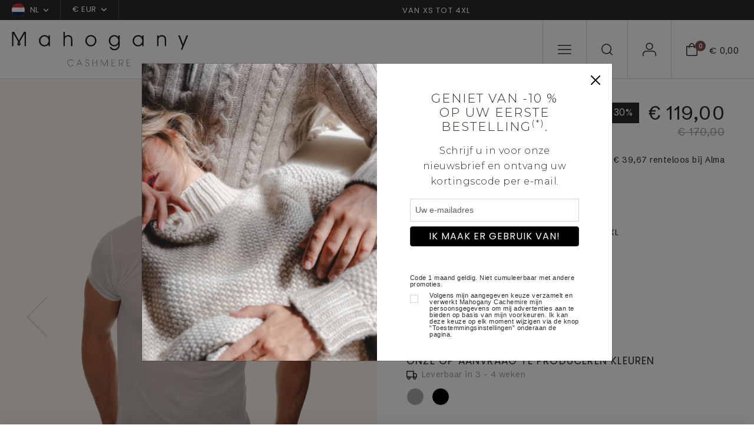

--- FILE ---
content_type: text/html; charset=UTF-8
request_url: https://www.mahogany-kashmir.nl/heren-kasjmier/pullover-met-ronde-hals/lilian--358--194
body_size: 178711
content:
<!doctype html>
<html lang="nl">
<head>
        <meta charset="utf-8">
    <meta name="viewport" content="width=device-width, initial-scale=1">
    <meta http-equiv="X-UA-Compatible" content="IE=edge">
    <meta name="referrer" content="origin-when-cross-origin">

    <title>Aansluitende pasvorm</title>
    <meta name="description" content="Mahogany Kasjmier : ontdek alle collecties, voorjaar/ zomer en herfst/ winter, dames en heren kleding van Kasjmier.">
    <script>
window.dataLayer = window.dataLayer || [];
</script>
<script>
dataLayer.push({
        'event': 'initialization_page',
        'user_id': '',
        'user_email_hashed': '',
        'user_email': '',
        'user_phone_hashed': '',
        'page_type': 'product',
        'page_content': 'men',
        });
</script>
<script>(function(w,d,s,l,i){w[l]=w[l]||[];w[l].push({'gtm.start':
            new Date().getTime(),event:'gtm.js'});var f=d.getElementsByTagName(s)[0],
            j=d.createElement(s),dl=l!='dataLayer'?'&l='+l:'';j.async=true;j.src=
            'https://tagging-server.mahogany-kashmir.nl/mpbkcxnjfryatoy.js?awl='+i.replace(/^GTM-/, '')+dl;f.parentNode.insertBefore(j,f);
            })(window,document,'script','dataLayer','GTM-TC8XDM9');</script>
<meta name="msvalidate.01" content="0C9DB857301AA2E439464EFE4AEB2355" />
<meta name="facebook-domain-verification" content="ve3eduz1djhplzjp7395z9kprslytc" />

    <link rel="canonical" href="https://www.mahogany-kashmir.nl/heren-kasjmier/pullover-met-ronde-hals/lilian--358--194">

    <link rel="shortcut icon" href="https://www.mahogany-kashmir.nl/assets/icons/favicon.ico" type="image/x-icon">
    <link rel="icon" href="https://www.mahogany-kashmir.nl/assets/icons/favicon.ico" type="image/x-icon">

        <link rel="alternate" href="https://www.mahogany-cachemire.fr/heren-kasjmier/pullover-met-ronde-hals/lilian--358--194" hreflang="fr_fr" />
        <link rel="alternate" href="https://www.mahogany-cashmere.de/heren-kasjmier/pullover-met-ronde-hals/lilian--358--194" hreflang="de_de" />
        <link rel="alternate" href="https://www.mahogany-cashmere.it/heren-kasjmier/pullover-met-ronde-hals/lilian--358--194" hreflang="it_it" />
        <link rel="alternate" href="https://www.mahogany-cashmere.co.uk/heren-kasjmier/pullover-met-ronde-hals/lilian--358--194" hreflang="en_en" />
        <link rel="alternate" href="https://www.mahogany-kashmir.nl/heren-kasjmier/pullover-met-ronde-hals/lilian--358--194" hreflang="nl_nl" />
        <link rel="alternate" href="https://www.mahogany-cashmere.com/heren-kasjmier/pullover-met-ronde-hals/lilian--358--194" hreflang="en_us" />
    
    <!-- Bootstrap CSS -->
    <link href="https://cdn.jsdelivr.net/npm/bootstrap@5.3.2/dist/css/bootstrap.min.css" rel="stylesheet" integrity="sha384-T3c6CoIi6uLrA9TneNEoa7RxnatzjcDSCmG1MXxSR1GAsXEV/Dwwykc2MPK8M2HN" crossorigin="anonymous">
    <link href="/assets/styles/style.css" rel="stylesheet">

    <!-- fonts supplémentaires -->
    <link rel="preconnect" href="https://fonts.googleapis.com">
    <link rel="preconnect" href="https://fonts.gstatic.com" crossorigin>
    <link href="https://fonts.googleapis.com/css2?family=Montserrat:wght@300&family=Arial&display=swap" rel="stylesheet">

    <!-- Style -->
    <style>
        .font-montserrat-light {
            font-family: 'Montserrat', sans-serif;
            font-weight: 300;
        }

        .font-arial {
            font-family: 'Arial', sans-serif;
        }
        .align-top-checkbox {
            display: flex;
        }

        .align-top-checkbox .form-check-input {
            margin-top: 0.25em; 
            flex-shrink: 0;
        }

        .align-top-checkbox .form-check-label {
            margin-left: 0.5rem; 
        }
    </style>
    <script type="module">
        import PhotoSwipeLightbox from '/assets/modules/photoswipe/photoswipe-lightbox.esm.js';
        const options = {
            gallery:'#gallery-product',
            children:'a',
            showHideAnimationType: 'none',
            // optionally disable zoom transition,
            // to create more consistent experience
            zoomAnimationDuration: false,
            pswpModule: () => import('/assets/modules/photoswipe/photoswipe.esm.js')
        };
        const lightbox = new PhotoSwipeLightbox(options);
        lightbox.on('uiRegister', function() {
            lightbox.pswp.ui.registerElement({
                name: 'zoom-level-indicator',
                order: 9,
                onInit: (el, pswp) => {
                    pswp.on('zoomPanUpdate', (e) => {
                        if (e.slide === pswp.currSlide) {
                            el.innerText = 'Zoom ' + Math.round(pswp.currSlide.currZoomLevel * 100) + '%';
                        }
                    });
                }
            });
        });
        lightbox.init();
    </script>
    <link rel="stylesheet" href="/assets/modules/photoswipe/photoswipe.css">
    <style>
        .pswp__zoom-level-indicator {
            font-size: 16px;
            line-height: 1;
            font-weight: bold;
            color: #D9CFCF;
            height: auto;
            align-self: center;
            padding: 4px 6px 5px;
            margin-right: 4px;
        }

        .bulles {
            position: relative;
        }

        .bulles .bullestexte {
            visibility: hidden;
            width: 120px;
            background-color: black;
            color: #fff;
            text-align: center;
            border-radius: 6px;
            padding: 2px 0;

            /* Position the tooltip */
            position: absolute;
            left:50%;
            top:-35px;
            z-index: 1;
        }

        .bulles:hover .bullestexte {
            visibility: visible;
        }
    </style>
</head>

<body class="product-page" id="productPage">
<noscript><iframe src="https://tagging-server.mahogany-kashmir.nl/ns.html?id=GTM-TC8XDM9"
            height="0" width="0" style="display:none;visibility:hidden"></iframe>
</noscript>
<nav class="navbar subnav navbar-expand-lg bg-second">
    <div class="container-fluid no-gutter">
        <div class="collapse navbar-collapse" id="sub_nav">
            <ul class="navbar-nav">                
                <li class="nav-item nav-country dropdown">                
                    <a class="nav-link dropdown-toggle" href="#" data-bs-toggle="dropdown">
                        <span class="flag"><svg xmlns="http://www.w3.org/2000/svg" xmlns:xlink="http://www.w3.org/1999/xlink" width="22" height="22" viewBox="0 0 22 22"><defs><clipPath id="a"><circle cx="11" cy="11" r="11" transform="translate(1250 15)" fill="#fff"/></clipPath></defs><g transform="translate(-1250 -15)" clip-path="url(#a)"><g transform="translate(1250 10.5)"><path d="M0,0H22V29.92H0Z" transform="translate(-3.962 25.961) rotate(-90)" fill="#fff" fill-rule="evenodd"/><path d="M0,0H8.121V29.92H0Z" transform="translate(-3.962 26.75) rotate(-90)" fill="#002654" fill-rule="evenodd"/><path d="M426.7,0h7.332V29.92H426.7Z" transform="translate(-3.959 437.992) rotate(-90)" fill="#ce2939" fill-rule="evenodd"/></g></g></svg></span>
                        <span>NL</span>
                                                <span class="chevron-down"><svg xmlns="http://www.w3.org/2000/svg" width="8.304" height="4.902" viewBox="0 0 8.304 4.902"><path d="M12.4,17.652a.748.748,0,0,1-.53-.22l-3.4-3.4A.75.75,0,0,1,9.53,12.97L12.4,15.842l2.872-2.872a.75.75,0,0,1,1.061,1.061l-3.4,3.4A.748.748,0,0,1,12.4,17.652Z" transform="translate(-8.25 -12.75)" fill=""/></svg>
    </span></span>
                                            </a>
                                        <ul class="dropdown-menu">
                                                <li>
                            <a rel="nofollow" class="dropdown-item" href="/heren-kasjmier/pullover-met-ronde-hals/lilian--358--194&lang=fr">
                                <span class="flag">
                                <svg xmlns="http://www.w3.org/2000/svg" xmlns:xlink="http://www.w3.org/1999/xlink" width="22" height="22" viewBox="0 0 22 22"><defs><clipPath id="a"><circle cx="11" cy="11" r="11" transform="translate(1250 15)" fill="#fff"/></clipPath></defs><g transform="translate(-1250 -15)" clip-path="url(#a)"><g transform="translate(1250 10.5)"><path d="M0,0H22V29.92H0Z" fill="#fff" fill-rule="evenodd"/><path d="M0,0H7.332V29.92H0Z" fill="#002654" fill-rule="evenodd"/><path d="M426.7,0h7.332V29.92H426.7Z" transform="translate(-412.032)" fill="#ce2939" fill-rule="evenodd"/></g></g></svg>                                </span>
                                <span>fr</span>
                            </a>
                        </li>
                                                <li>
                            <a rel="nofollow" class="dropdown-item" href="/heren-kasjmier/pullover-met-ronde-hals/lilian--358--194&lang=de">
                                <span class="flag">
                                <svg xmlns="http://www.w3.org/2000/svg" xmlns:xlink="http://www.w3.org/1999/xlink" width="22" height="22" viewBox="0 0 22 22"><defs><clipPath id="a"><circle cx="11" cy="11" r="11" transform="translate(1250 15)" fill="#fff"/></clipPath></defs><g transform="translate(-1250 -15)" clip-path="url(#a)"><g transform="translate(1250 10.5)"><path d="M0,0H22V29.92H0Z" transform="translate(-3.962 26.961) rotate(-90)" fill="#d00" fill-rule="evenodd"/><path d="M0,0H8.121V29.92H0Z" transform="translate(-3.962 27.75) rotate(-90)" fill="#ffce00" fill-rule="evenodd"/><path d="M426.7,0h8.292V29.92H426.7Z" transform="translate(-3.959 438.992) rotate(-90)" fill-rule="evenodd"/></g></g></svg>                                </span>
                                <span>de</span>
                            </a>
                        </li>
                                                <li>
                            <a rel="nofollow" class="dropdown-item" href="/heren-kasjmier/pullover-met-ronde-hals/lilian--358--194&lang=it">
                                <span class="flag">
                                <svg xmlns="http://www.w3.org/2000/svg" xmlns:xlink="http://www.w3.org/1999/xlink" width="22" height="22" viewBox="0 0 22 22"><defs><clipPath id="a"><circle cx="11" cy="11" r="11" transform="translate(1250 15)" fill="#fff"/></clipPath></defs><g transform="translate(-1250 -15)" clip-path="url(#a)"><g transform="translate(1250 10.5)"><path d="M0,0H22V29.92H0Z" fill="#fff" fill-rule="evenodd"/><path d="M0,0H7.332V29.92H0Z" fill="#008763" fill-rule="evenodd"/><path d="M426.7,0h7.332V29.92H426.7Z" transform="translate(-412.032)" fill="#ce2939" fill-rule="evenodd"/></g></g></svg>                                </span>
                                <span>it</span>
                            </a>
                        </li>
                                                <li>
                            <a rel="nofollow" class="dropdown-item" href="/heren-kasjmier/pullover-met-ronde-hals/lilian--358--194&lang=en">
                                <span class="flag">
                                <svg xmlns="http://www.w3.org/2000/svg" xmlns:xlink="http://www.w3.org/1999/xlink" width="22" height="22" viewBox="0 0 22 22"><defs><clipPath id="a"><circle cx="11" cy="11" r="11" transform="translate(1250 15)" fill="#fff"/></clipPath></defs><g transform="translate(-1250 -15)" clip-path="url(#a)"><g transform="translate(1250 10.5)"><path d="M0,0H23.372V29.92H0Z" transform="translate(-3.962 27.333) rotate(-90)" fill="#012169" fill-rule="evenodd"/><path d="M0,0H4.4V40.015H0Z" transform="translate(-4.706 2.705) rotate(-45)" fill="#fff" fill-rule="evenodd"/><path d="M0,0H2.3V34.358H0Z" transform="translate(-1.963 3.962) rotate(-45)" fill="#c8102e" fill-rule="evenodd"/><path d="M0,0H4.4V40.015H0Z" transform="translate(23.59 -0.409) rotate(45)" fill="#fff" fill-rule="evenodd"/><path d="M0,0H2.3V34.358H0Z" transform="translate(22.332 2.333) rotate(45)" fill="#c8102e" fill-rule="evenodd"/><path d="M22270.533,9503.289v-8.754H22259V9487.8h11.533v-7.765h6.854v7.765h11.533v6.735h-11.533v8.754Z" transform="translate(-22262.961 -9475.871)" fill="#fff"/><path d="M22272.117,9503.205v-10.242H22259v-3.591h13.117v-9.5h3.686v9.5h13.117v3.591H22275.8v10.242Z" transform="translate(-22262.961 -9475.871)" fill="#c8102e"/></g></g></svg>                                </span>
                                <span>en</span>
                            </a>
                        </li>
                                            </ul>
                                    </li>                
                                <li class="nav-item nav-currency dropdown">
                    <a class="nav-link dropdown-toggle" href="#" data-bs-toggle="dropdown">€ EUR                        <span class="chevron-down">
                        <svg xmlns="http://www.w3.org/2000/svg" width="8.304" height="4.902" viewBox="0 0 8.304 4.902"><path d="M12.4,17.652a.748.748,0,0,1-.53-.22l-3.4-3.4A.75.75,0,0,1,9.53,12.97L12.4,15.842l2.872-2.872a.75.75,0,0,1,1.061,1.061l-3.4,3.4A.748.748,0,0,1,12.4,17.652Z" transform="translate(-8.25 -12.75)" fill=""/></svg>
    </span>                        </span>
                    </a>
                    <ul class="dropdown-menu">
                                                <li><a rel="nofollow" class="dropdown-item" href="/heren-kasjmier/pullover-met-ronde-hals/lilian--358--194&devise=USD">$ USD</a></li>
                                                <li><a rel="nofollow" class="dropdown-item" href="/heren-kasjmier/pullover-met-ronde-hals/lilian--358--194&devise=GBP">£ GBP</a></li>
                                                <li><a rel="nofollow" class="dropdown-item" href="/heren-kasjmier/pullover-met-ronde-hals/lilian--358--194&devise=CHF">CHF</a></li>
                                            </ul>
                </li>
                            </ul>        
            <ul class="navbar-nav text-center text-banner-carousel">
                                <div id="TextBanner" class="carousel slide" data-bs-ride="carousel">
                    <div class="carousel-inner">
                                            <div class="carousel-item active" data-bs-interval="2500">
                            <p>Van XS tot 4XL</p>
                        </div>
                                            <div class="carousel-item" data-bs-interval="2500">
                            <p>Handgemaakt in Nepal</p>
                        </div>
                                            <div class="carousel-item" data-bs-interval="2500">
                            <p>Levering binnen 3 tot 7 werkdagen</p>
                        </div>
                                        </div>
                </div>
                            </ul>
                  
        </div> <!-- navbar-collapse.// -->
    </div> <!-- container-fluid.// -->
</nav>

<!-- Menu fixe bas mobile -->
<nav id="menu-mobile" class="main-navigation">
    <ul class="navbar-nav users-nav">
        <li class="nav-item menu-mobile-icon nav-burger">
            <a class="nav-link" data-bs-toggle="modal" data-bs-target="#mobileNavModal">
                <svg xmlns="http://www.w3.org/2000/svg" width="22.5" height="15.5" viewBox="0 0 22.5 15.5"><g transform="translate(-3.75 -8.25)"><path d="M25.5,18.75H4.5a.75.75,0,0,1,0-1.5h21a.75.75,0,0,1,0,1.5Z" transform="translate(0 -2)" fill=""/><path d="M25.5,9.75H4.5a.75.75,0,0,1,0-1.5h21a.75.75,0,0,1,0,1.5Z" fill=""/><path d="M25.5,27.75H4.5a.75.75,0,0,1,0-1.5h21a.75.75,0,0,1,0,1.5Z" transform="translate(0 -4)" fill=""/></g></svg>
            </a>
        </li>
        <li class="nav-item menu-mobile-icon nav-search">
            <a class="nav-link doofinder" data-bs-toggle="modal" data-bs-target="#searchModal">
                <svg xmlns="http://www.w3.org/2000/svg" width="19.4" height="19.4" viewBox="0 0 19.4 19.4"><g id="icon-search" transform="translate(-3.75 -3.75)"><path id="Tracé_1" data-name="Tracé 1" d="M12.456,3.75A8.706,8.706,0,1,1,3.75,12.456,8.715,8.715,0,0,1,12.456,3.75Zm0,15.911A7.206,7.206,0,1,0,5.25,12.456,7.214,7.214,0,0,0,12.456,19.661Z" fill=""/><path id="Tracé_2" data-name="Tracé 2" d="M29.3,30.051a.748.748,0,0,1-.53-.22l-4.326-4.326a.75.75,0,0,1,1.061-1.061l4.326,4.326a.75.75,0,0,1-.53,1.28Z" transform="translate(-6.901 -6.901)" fill=""/></g></svg>
            </a>
        </li>
        <li class="nav-item menu-mobile-icon nav-user">
            <a class="nav-link" href="/mijn-account">
                <svg xmlns="http://www.w3.org/2000/svg" width="22.839" height="22.95" viewBox="0 0 22.839 22.95"><g id="icon-user" transform="translate(-5.25 -6.75)"><path id="Tracé_6" data-name="Tracé 6" d="M27.339,31.252a.75.75,0,0,1-.75-.75V27.835A4.59,4.59,0,0,0,22,23.25H11.335A4.59,4.59,0,0,0,6.75,27.835V30.5a.75.75,0,1,1-1.5,0V27.835a6.092,6.092,0,0,1,6.085-6.085H22a6.092,6.092,0,0,1,6.085,6.085V30.5A.75.75,0,0,1,27.339,31.252Z" transform="translate(0 -1.552)" fill=""/><path id="Tracé_7" data-name="Tracé 7" d="M17.335,3.75A6.085,6.085,0,1,1,11.25,9.835,6.092,6.092,0,0,1,17.335,3.75Zm0,10.67A4.585,4.585,0,1,0,12.75,9.835,4.59,4.59,0,0,0,17.335,14.42Z" transform="translate(-0.665 3)" fill=""/></g></svg>
            </a>            
        </li>
        <li class="nav-item menu-mobile-icon nav-checkout">
            <a class="nav-link" data-bs-toggle="modal" data-bs-target="#checkoutModal">
                <div class="icon">
                    <svg xmlns="http://www.w3.org/2000/svg" width="18.81" height="21.916" viewBox="0 0 18.81 21.916"><g id="icon-panier" transform="translate(-3.75 -1.067)"><path id="Tracé_3" data-name="Tracé 3" d="M4.5,6.1H21.81a.75.75,0,0,1,.75.75V20.31a2.676,2.676,0,0,1-2.673,2.673H6.423A2.676,2.676,0,0,1,3.75,20.31V6.847A.75.75,0,0,1,4.5,6.1ZM21.06,7.6H5.25V20.31a1.175,1.175,0,0,0,1.173,1.173H19.887A1.175,1.175,0,0,0,21.06,20.31Z" fill=""/><path id="Tracé_5" data-name="Tracé 5" d="M16.5,23.166a4.581,4.581,0,0,1-3.82-2.533A11.013,11.013,0,0,1,11.25,15a.75.75,0,0,1,1.5,0c0,3.614,1.715,6.666,3.745,6.666S20.24,18.614,20.24,15a.75.75,0,0,1,1.5,0,11.013,11.013,0,0,1-1.425,5.633A4.581,4.581,0,0,1,16.5,23.166Z" transform="translate(29.65 24.233) rotate(180)" fill=""/></g></svg>
                    <div class="counter">0</div>
                </div>
                <div class="price">€ 0,00</div>
            </a>
        </li>
    </ul>
</nav>
<!-- END - Menu fixe bas mobile -->

<nav id="navbar_top" class="navbar main-navigation navbar-expand-lg navbar-dark">
    <div class="container-fluid no-gutter">
        <a class="navbar-brand" href="/">
            <img class="logo-white" src="/assets/images/svg/logo-mahogany-blanc.svg" />
            <img class="logo-black" src="/assets/images/svg/logo-mahogany-noir.svg" />
        </a>
        <div class="collapse navbar-collapse" id="main_nav">
            <ul class="navbar-nav shop-nav">
                            
                                <li class="nav-item dropdown has-megamenu">
                    <a class="nav-link dropdown-toggle dropdown-mega-menu-toggle" href="/dames-kasjmier--1">dames<br />kasjmier</a>
                    <div class="dropdown-menu megamenu" role="menu">
                        <div class="d-flex">
                                                        <div class="col">
                                                                <div class="see-all">
                                    <a href="/dames-kasjmier--1" class="link">Alles zien</a>
                                </div>
                                                                                                <div class="nav-cat">
                                    <div class="nav-cat-title">COLLECTIES</div>                                    
                                    <ul class="cat-navbar">
                                                                            <li class="nav-item "><a href="/dames-kasjmier/tijdloze-collectie--448" class="nav-link">Tijdloze collectie</a></li>
                                                                            <li class="nav-item "><a href="/dames-kasjmier/dikke-trui--350" class="nav-link">Dikke trui</a></li>
                                                                            <li class="nav-item "><a href="/dames-kasjmier/basic-pullovers-voor-lage-prijzen--345" class="nav-link">Basic pullovers voor lage prijzen</a></li>
                                                                            <li class="nav-item "><a href="/dames-kasjmier/kasjmier-natuurlijke-kleur--515" class="nav-link">Kasjmier natuurlijke kleur</a></li>
                                                                            <li class="nav-item "><a href="/dames-kasjmier/premium-cashmere--447" class="nav-link">Premium cashmere</a></li>
                                                                            <li class="nav-item "><a href="/dames-kasjmier/kabel-jumpers--538" class="nav-link">Kabel jumpers</a></li>
                                                                            <li class="nav-item "><a href="/dames-kasjmier/the-fantasies--545" class="nav-link">The fantasies</a></li>
                                                                            <li class="nav-item "><a href="/dames-kasjmier/thuiskleding--360" class="nav-link">Thuiskleding</a></li>
                                                                        </ul>
                                </div>
                                                            </div>
                                                        <div class="col">
                                                                                                <div class="nav-cat">
                                    <div class="nav-cat-title">KLEDING</div>                                    
                                    <ul class="cat-navbar">
                                                                            <li class="nav-item "><a href="/dames-kasjmier/pullover-met-ronde-hals--351" class="nav-link">Pullover met ronde hals</a></li>
                                                                            <li class="nav-item "><a href="/dames-kasjmier/pullover-met-v-hals--349" class="nav-link">Pullover met v-hals</a></li>
                                                                            <li class="nav-item "><a href="/dames-kasjmier/vesten--346" class="nav-link">Vesten </a></li>
                                                                            <li class="nav-item "><a href="/dames-kasjmier/met-rits-en-capuchon--354" class="nav-link">Met rits en capuchon</a></li>
                                                                            <li class="nav-item "><a href="/dames-kasjmier/pullover-met-kol--352" class="nav-link">Pullover met kol</a></li>
                                                                            <li class="nav-item "><a href="/dames-kasjmier/broeken-leggings--399" class="nav-link">Broeken & rokken</a></li>
                                                                            <li class="nav-item "><a href="/dames-kasjmier/jurken--518" class="nav-link">Jurken</a></li>
                                                                            <li class="nav-item "><a href="/dames-kasjmier/pyama--398" class="nav-link">Pyama</a></li>
                                                                            <li class="nav-item "><a href="/dames-kasjmier/kamerjas--397" class="nav-link">Kamerjas</a></li>
                                                                            <li class="nav-item "><a href="/dames-kasjmier/stola--524" class="nav-link">Stola</a></li>
                                                                        </ul>
                                </div>
                                                            </div>
                                                        <div class="col">
                                                                                                <div class="nav-cat">
                                    <div class="nav-cat-title">MATERIAAL</div>                                    
                                    <ul class="cat-navbar">
                                                                            <li class="nav-item "><a href="/dames-kasjmier--1" class="nav-link">Dames </a></li>
                                                                            <li class="nav-item "><a href="/yak-vicuna/dames-yak--406" class="nav-link">Yak</a></li>
                                                                            <li class="nav-item "><a href="/alpaca-kameel/dames-alpaca--410" class="nav-link">Alpaca</a></li>
                                                                            <li class="nav-item "><a href="/alpaca-kameel/dames-kameel--510" class="nav-link">Dames</a></li>
                                                                            <li class="nav-item "><a href="/dames-kasjmier/brushed-cashmere--553" class="nav-link">Geborsteld kasjmier</a></li>
                                                                            <li class="nav-item "><a href="/dames-kasjmier/kasjmier-duvet--367" class="nav-link">Kasjmier duvet</a></li>
                                                                            <li class="nav-item "><a href="/dames-kasjmier/vicuna--443" class="nav-link">Vicuna</a></li>
                                                                        </ul>
                                </div>
                                                                <div class="nav-cat">
                                    <div class="nav-cat-title">SALE</div>                                    
                                    <ul class="cat-navbar">
                                                                            <li class="nav-item "><a href="/dames-kasjmier/verkoop--435" class="nav-link">Alles zien</a></li>
                                                                            <li class="nav-item "><a href="/dames-kasjmier/10---580" class="nav-link">10 %</a></li>
                                                                            <li class="nav-item "><a href="/dames-kasjmier/20---581" class="nav-link">20 %</a></li>
                                                                            <li class="nav-item "><a href="/dames-kasjmier/30---582" class="nav-link">30 %</a></li>
                                                                            <li class="nav-item "><a href="/dames-kasjmier/40---583" class="nav-link">40 %</a></li>
                                                                            <li class="nav-item "><a href="/dames-kasjmier/50---584" class="nav-link">50 %</a></li>
                                                                        </ul>
                                </div>
                                                            </div>
                                                                                    <div class="col">
                                <div class="cat-bloc">
                                    <a href="#" class="category-item">
                                        <div class="category-image">
                                                                                    <picture>
                                                                                                <img src="/assets/images/menu/jpg/image1_1.jpg" alt="" />
                                            </picture>
                                                                                </div>
                                        <!--
                                        <div class="category-content">
                                            <h2 class="cat-ttl">Soldes</h2>
                                            <span class="link">Voir la gamme</span>
                                        </div>
                                        -->
                                    </a>
                                </div>
                            </div>                            
                            
                            <div class="col">
                                <div class="cat-bloc">
                                    <a href="#" class="category-item">
                                        <div class="category-image">
                                                                                    <picture>
                                                                                                <img src="/assets/images/menu/jpg/image1_2.jpg" alt="" />
                                            </picture>
                                                                                </div>
                                        <!--
                                        <div class="category-content">
                                            <h2 class="cat-ttl">Soldes</h2>
                                            <span class="link">Voir la gamme</span>
                                        </div>
                                        -->
                                    </a>
                                </div>
                            </div>
                                                      
                        </div>
                    </div> <!-- dropdown-mega-menu.// -->
                </li>
                                            
                                <li class="nav-item dropdown has-megamenu">
                    <a class="nav-link dropdown-toggle dropdown-mega-menu-toggle" href="/heren-kasjmier--2">heren<br />kasjmier</a>
                    <div class="dropdown-menu megamenu" role="menu">
                        <div class="d-flex">
                                                        <div class="col">
                                                                <div class="see-all">
                                    <a href="/heren-kasjmier--2" class="link">Alles zien</a>
                                </div>
                                                                                                <div class="nav-cat">
                                    <div class="nav-cat-title">COLLECTIES</div>                                    
                                    <ul class="cat-navbar">
                                                                            <li class="nav-item "><a href="/heren-kasjmier/tijdloze-collectie--449" class="nav-link">Tijdloze collectie</a></li>
                                                                            <li class="nav-item "><a href="/heren-kasjmier/dikke-trui--356" class="nav-link">Dikke trui</a></li>
                                                                            <li class="nav-item "><a href="/heren-kasjmier/kabel-jumpers--540" class="nav-link">Kabel jumpers</a></li>
                                                                            <li class="nav-item "><a href="/heren-kasjmier/kasjmier-natuurlijke-kleur--516" class="nav-link">Kasjmier natuurlijke kleur</a></li>
                                                                            <li class="nav-item "><a href="/heren-kasjmier/basic-pullovers-voor-lage-prijzen--344" class="nav-link">Basic pullovers voor lage prijzen</a></li>
                                                                            <li class="nav-item "><a href="/heren-kasjmier/the-fantasies--546" class="nav-link">The fantasies</a></li>
                                                                            <li class="nav-item "><a href="/heren-kasjmier/thuiskleding--366" class="nav-link">Thuiskleding</a></li>
                                                                            <li class="nav-item "><a href="/heren-kasjmier/premium-cashmere--446" class="nav-link">Premium cashmere</a></li>
                                                                        </ul>
                                </div>
                                                            </div>
                                                        <div class="col">
                                                                                                <div class="nav-cat">
                                    <div class="nav-cat-title">KLEDING</div>                                    
                                    <ul class="cat-navbar">
                                                                            <li class="nav-item highlight"><a href="/heren-kasjmier/pullover-met-ronde-hals--358" class="nav-link">Pullover met ronde hals</a></li>
                                                                            <li class="nav-item "><a href="/heren-kasjmier/pullover-met-v-hals--357" class="nav-link">Pullover met v-hals</a></li>
                                                                            <li class="nav-item "><a href="/heren-kasjmier/vesten-en-mouwloze-kashmir--359" class="nav-link">Vesten en mouwloze kashmir </a></li>
                                                                            <li class="nav-item "><a href="/heren-kasjmier/polo-stijl-pullover--343" class="nav-link">Polo stijl pullover</a></li>
                                                                            <li class="nav-item "><a href="/heren-kasjmier/met-rits-en-capuchon--361" class="nav-link">Met rits en capuchon</a></li>
                                                                            <li class="nav-item "><a href="/heren-kasjmier/pullover-met-kol--355" class="nav-link">Pullover met kol</a></li>
                                                                            <li class="nav-item "><a href="/heren-kasjmier/pyama--401" class="nav-link">Pyama & broeken</a></li>
                                                                            <li class="nav-item "><a href="/heren-kasjmier/kamerjas--400" class="nav-link">Kamerjas</a></li>
                                                                        </ul>
                                </div>
                                                            </div>
                                                        <div class="col">
                                                                                                <div class="nav-cat">
                                    <div class="nav-cat-title">MATERIAAL</div>                                    
                                    <ul class="cat-navbar">
                                                                            <li class="nav-item "><a href="/heren-kasjmier--2" class="nav-link"> Kasjmier</a></li>
                                                                            <li class="nav-item "><a href="/yak-vicuna/heren-yak--407" class="nav-link">Yak</a></li>
                                                                            <li class="nav-item "><a href="/alpaca-kameel/heren-alpaca--411" class="nav-link">Alpaca</a></li>
                                                                            <li class="nav-item "><a href="/alpaca-kameel/kameel-heren--408" class="nav-link">Kameel</a></li>
                                                                            <li class="nav-item "><a href="/heren-kasjmier/kasjmier-duvet--368" class="nav-link">Kasjmier duvet</a></li>
                                                                            <li class="nav-item "><a href="/heren-kasjmier/vicuna--444" class="nav-link">Vicuna</a></li>
                                                                        </ul>
                                </div>
                                                                <div class="nav-cat">
                                    <div class="nav-cat-title">SALE</div>                                    
                                    <ul class="cat-navbar">
                                                                            <li class="nav-item "><a href="/heren-kasjmier/verkoop--436" class="nav-link">Alles bekijken</a></li>
                                                                            <li class="nav-item "><a href="/heren-kasjmier/10---585" class="nav-link">10 %</a></li>
                                                                            <li class="nav-item "><a href="/heren-kasjmier/20---586" class="nav-link">20 %</a></li>
                                                                            <li class="nav-item "><a href="/heren-kasjmier/30---587" class="nav-link">30 %</a></li>
                                                                            <li class="nav-item "><a href="/heren-kasjmier/40---588" class="nav-link">40 %</a></li>
                                                                            <li class="nav-item "><a href="/heren-kasjmier/50---589" class="nav-link">50 %</a></li>
                                                                        </ul>
                                </div>
                                                            </div>
                                                                                    <div class="col">
                                <div class="cat-bloc">
                                    <a href="#" class="category-item">
                                        <div class="category-image">
                                                                                    <picture>
                                                                                                <img src="/assets/images/menu/jpg/image2_1.jpg" alt="" />
                                            </picture>
                                                                                </div>
                                        <!--
                                        <div class="category-content">
                                            <h2 class="cat-ttl">Soldes</h2>
                                            <span class="link">Voir la gamme</span>
                                        </div>
                                        -->
                                    </a>
                                </div>
                            </div>                            
                            
                            <div class="col">
                                <div class="cat-bloc">
                                    <a href="#" class="category-item">
                                        <div class="category-image">
                                                                                    <picture>
                                                                                                <img src="/assets/images/menu/jpg/image2_2.jpg" alt="" />
                                            </picture>
                                                                                </div>
                                        <!--
                                        <div class="category-content">
                                            <h2 class="cat-ttl">Soldes</h2>
                                            <span class="link">Voir la gamme</span>
                                        </div>
                                        -->
                                    </a>
                                </div>
                            </div>
                                                      
                        </div>
                    </div> <!-- dropdown-mega-menu.// -->
                </li>
                                            
                                <li class="nav-item dropdown has-megamenu">
                    <a class="nav-link dropdown-toggle dropdown-mega-menu-toggle" href="/accessoires--4">accesoires</a>
                    <div class="dropdown-menu megamenu" role="menu">
                        <div class="d-flex">
                                                        <div class="col">
                                                                <div class="see-all">
                                    <a href="/accessoires--4" class="link">Alles zien</a>
                                </div>
                                                                                                <div class="nav-cat">
                                    <div class="nav-cat-title">COLLECTIES</div>                                    
                                    <ul class="cat-navbar">
                                                                            <li class="nav-item "><a href="/accessoires/opruiming--437" class="nav-link">Opruiming</a></li>
                                                                            <li class="nav-item "><a href="/pashmina" class="nav-link">Pashminas</a></li>
                                                                            <li class="nav-item "><a href="/heren-kasjmier/sjaals--523" class="nav-link">Voor hem</a></li>
                                                                            <li class="nav-item "><a href="/dames-kasjmier/sjaals--522" class="nav-link">Voor haar</a></li>
                                                                            <li class="nav-item "><a href="/accessoires/thuiskleding--365" class="nav-link">Thuiskleding</a></li>
                                                                            <li class="nav-item "><a href="/accessoires/care-of-cashmere--528" class="nav-link">Care of cashmere</a></li>
                                                                        </ul>
                                </div>
                                                            </div>
                                                        <div class="col">
                                                                                                <div class="nav-cat">
                                    <div class="nav-cat-title">KLEDING</div>                                    
                                    <ul class="cat-navbar">
                                                                            <li class="nav-item "><a href="/accessoires/sjaals--353" class="nav-link">Sjaals</a></li>
                                                                            <li class="nav-item "><a href="/accessoires/stola--363" class="nav-link">Stola</a></li>
                                                                            <li class="nav-item "><a href="/dames-kasjmier/stola--524" class="nav-link">Pashminas</a></li>
                                                                            <li class="nav-item "><a href="/accessoires/mutsen--405" class="nav-link">Mutsen</a></li>
                                                                            <li class="nav-item "><a href="/accessoires/snood--382" class="nav-link">Snood</a></li>
                                                                            <li class="nav-item "><a href="/accessoires/handschoenen--364" class="nav-link">Handschoenen</a></li>
                                                                            <li class="nav-item "><a href="/accessoires/sokken--413" class="nav-link">Sokken</a></li>
                                                                            <li class="nav-item "><a href="/accessoires/plaids--404" class="nav-link">Plaids</a></li>
                                                                        </ul>
                                </div>
                                                            </div>
                                                        <div class="col">
                                                                                                <div class="nav-cat">
                                    <div class="nav-cat-title">MATERIAAL</div>                                    
                                    <ul class="cat-navbar">
                                                                            <li class="nav-item "><a href="/accessoires--4" class="nav-link">Cashmere</a></li>
                                                                            <li class="nav-item "><a href="/alpaca-kameel/alpaca-accesoires--412" class="nav-link">Alpaca & kameel</a></li>
                                                                            <li class="nav-item "><a href="/yak-vicuna/yak-accesoires--409" class="nav-link">Yak & vicuna</a></li>
                                                                        </ul>
                                </div>
                                                            </div>
                                                                                    <div class="col">
                                <div class="cat-bloc">
                                    <a href="#" class="category-item">
                                        <div class="category-image">
                                                                                    <picture>
                                                                                                <img src="/assets/images/menu/jpg/image4_1.jpg" alt="" />
                                            </picture>
                                                                                </div>
                                        <!--
                                        <div class="category-content">
                                            <h2 class="cat-ttl">Soldes</h2>
                                            <span class="link">Voir la gamme</span>
                                        </div>
                                        -->
                                    </a>
                                </div>
                            </div>                            
                            
                            <div class="col">
                                <div class="cat-bloc">
                                    <a href="#" class="category-item">
                                        <div class="category-image">
                                                                                    <picture>
                                                                                                <img src="/assets/images/menu/jpg/image4_2.jpg" alt="" />
                                            </picture>
                                                                                </div>
                                        <!--
                                        <div class="category-content">
                                            <h2 class="cat-ttl">Soldes</h2>
                                            <span class="link">Voir la gamme</span>
                                        </div>
                                        -->
                                    </a>
                                </div>
                            </div>
                                                      
                        </div>
                    </div> <!-- dropdown-mega-menu.// -->
                </li>
                                            
                                <li class="nav-item dropdown has-megamenu">
                    <a class="nav-link dropdown-toggle dropdown-mega-menu-toggle" href="/alpaca-kameel--6">alpaca &<br />kameel</a>
                    <div class="dropdown-menu megamenu" role="menu">
                        <div class="d-flex">
                                                        <div class="col">
                                                                <div class="see-all">
                                    <a href="/alpaca-kameel--6" class="link">Alles zien</a>
                                </div>
                                                                                                <div class="nav-cat">
                                    <div class="nav-cat-title">COLLECTIES</div>                                    
                                    <ul class="cat-navbar">
                                                                            <li class="nav-item "><a href="/alpaca-kameel/dames-alpaca--410" class="nav-link">Dames alpaca</a></li>
                                                                            <li class="nav-item "><a href="/alpaca-kameel/heren-alpaca--411" class="nav-link">Heren alpaca</a></li>
                                                                            <li class="nav-item "><a href="/alpaca-kameel/dames-kameel--510" class="nav-link">Dames kameel</a></li>
                                                                            <li class="nav-item "><a href="/alpaca-kameel/kameel-heren--408" class="nav-link">Kameel heren</a></li>
                                                                            <li class="nav-item "><a href="/alpaca-kameel/alpaca-accesoires--412" class="nav-link">Alpaca accesoires</a></li>
                                                                        </ul>
                                </div>
                                                            </div>
                                                                                    <div class="col">
                                <div class="nav-cat">
                                    <div class="nav-cat-title">&nbsp;</div>
                                    <ul class="cat-navbar"><li class="nav-item">&nbsp;</li></ul>
                                </div>
                            </div>
                                                        <div class="col">
                                <div class="cat-bloc">
                                    <a href="#" class="category-item">
                                        <div class="category-image">
                                                                                    <picture>
                                                                                                <img src="/assets/images/menu/jpg/image6_1.jpg" alt="" />
                                            </picture>
                                                                                </div>
                                        <!--
                                        <div class="category-content">
                                            <h2 class="cat-ttl">Soldes</h2>
                                            <span class="link">Voir la gamme</span>
                                        </div>
                                        -->
                                    </a>
                                </div>
                            </div>                            
                            
                            <div class="col">
                                <div class="cat-bloc">
                                    <a href="#" class="category-item">
                                        <div class="category-image">
                                                                                    <picture>
                                                                                                <img src="/assets/images/menu/jpg/image6_2.jpg" alt="" />
                                            </picture>
                                                                                </div>
                                        <!--
                                        <div class="category-content">
                                            <h2 class="cat-ttl">Soldes</h2>
                                            <span class="link">Voir la gamme</span>
                                        </div>
                                        -->
                                    </a>
                                </div>
                            </div>
                                                      
                        </div>
                    </div> <!-- dropdown-mega-menu.// -->
                </li>
                                            
                                <li class="nav-item dropdown has-megamenu">
                    <a class="nav-link dropdown-toggle dropdown-mega-menu-toggle" href="/yak-vicuna--5">yak &<br />vicuna</a>
                    <div class="dropdown-menu megamenu" role="menu">
                        <div class="d-flex">
                                                        <div class="col">
                                                                <div class="see-all">
                                    <a href="/yak-vicuna--5" class="link">Alles zien</a>
                                </div>
                                                                                                <div class="nav-cat">
                                    <div class="nav-cat-title">COLLECTIES</div>                                    
                                    <ul class="cat-navbar">
                                                                            <li class="nav-item "><a href="/yak-vicuna/dames-yak--406" class="nav-link">Dames yak</a></li>
                                                                            <li class="nav-item "><a href="/yak-vicuna/heren-yak--407" class="nav-link">Heren yak</a></li>
                                                                            <li class="nav-item "><a href="/yak-vicuna/yak-accesoires--409" class="nav-link">Yak accesoires</a></li>
                                                                            <li class="nav-item "><a href="/yak-vicuna/vicuna--445" class="nav-link">Vicuna</a></li>
                                                                        </ul>
                                </div>
                                                            </div>
                                                                                    <div class="col">
                                <div class="nav-cat">
                                    <div class="nav-cat-title">&nbsp;</div>
                                    <ul class="cat-navbar"><li class="nav-item">&nbsp;</li></ul>
                                </div>
                            </div>
                                                        <div class="col">
                                <div class="cat-bloc">
                                    <a href="#" class="category-item">
                                        <div class="category-image">
                                                                                    <picture>
                                                                                                <img src="/assets/images/menu/jpg/image5_1.jpg" alt="" />
                                            </picture>
                                                                                </div>
                                        <!--
                                        <div class="category-content">
                                            <h2 class="cat-ttl">Soldes</h2>
                                            <span class="link">Voir la gamme</span>
                                        </div>
                                        -->
                                    </a>
                                </div>
                            </div>                            
                            
                            <div class="col">
                                <div class="cat-bloc">
                                    <a href="#" class="category-item">
                                        <div class="category-image">
                                                                                    <picture>
                                                                                                <img src="/assets/images/menu/jpg/image5_2.jpg" alt="" />
                                            </picture>
                                                                                </div>
                                        <!--
                                        <div class="category-content">
                                            <h2 class="cat-ttl">Soldes</h2>
                                            <span class="link">Voir la gamme</span>
                                        </div>
                                        -->
                                    </a>
                                </div>
                            </div>
                                                      
                        </div>
                    </div> <!-- dropdown-mega-menu.// -->
                </li>
                                            
                                <li class="nav-item"><a class="nav-link" href="/opruiming">opruiming</a></li>
                                        </ul>
            <ul class="navbar-nav users-nav">
                <li class="nav-item nav-burger">
                    <a class="nav-link" data-bs-toggle="modal" data-bs-target="#mobileNavModal">
                        <svg xmlns="http://www.w3.org/2000/svg" width="22.5" height="15.5" viewBox="0 0 22.5 15.5"><g transform="translate(-3.75 -8.25)"><path d="M25.5,18.75H4.5a.75.75,0,0,1,0-1.5h21a.75.75,0,0,1,0,1.5Z" transform="translate(0 -2)" fill=""/><path d="M25.5,9.75H4.5a.75.75,0,0,1,0-1.5h21a.75.75,0,0,1,0,1.5Z" fill=""/><path d="M25.5,27.75H4.5a.75.75,0,0,1,0-1.5h21a.75.75,0,0,1,0,1.5Z" transform="translate(0 -4)" fill=""/></g></svg>
                    </a>
                </li>
                <li class="nav-item nav-search">
                    <a class="nav-link doofinder" data-bs-toggle="modal" data-bs-target="#searchModal">
                        <svg xmlns="http://www.w3.org/2000/svg" width="19.4" height="19.4" viewBox="0 0 19.4 19.4"><g id="icon-search" transform="translate(-3.75 -3.75)"><path id="Tracé_1" data-name="Tracé 1" d="M12.456,3.75A8.706,8.706,0,1,1,3.75,12.456,8.715,8.715,0,0,1,12.456,3.75Zm0,15.911A7.206,7.206,0,1,0,5.25,12.456,7.214,7.214,0,0,0,12.456,19.661Z" fill=""/><path id="Tracé_2" data-name="Tracé 2" d="M29.3,30.051a.748.748,0,0,1-.53-.22l-4.326-4.326a.75.75,0,0,1,1.061-1.061l4.326,4.326a.75.75,0,0,1-.53,1.28Z" transform="translate(-6.901 -6.901)" fill=""/></g></svg>
                    </a>
                </li>
                <li class="nav-item nav-user dropdown">
                    <a class="nav-link dropdown-toggle" href="/mijn-account">
                        <svg xmlns="http://www.w3.org/2000/svg" width="22.839" height="22.95" viewBox="0 0 22.839 22.95"><g id="icon-user" transform="translate(-5.25 -6.75)"><path id="Tracé_6" data-name="Tracé 6" d="M27.339,31.252a.75.75,0,0,1-.75-.75V27.835A4.59,4.59,0,0,0,22,23.25H11.335A4.59,4.59,0,0,0,6.75,27.835V30.5a.75.75,0,1,1-1.5,0V27.835a6.092,6.092,0,0,1,6.085-6.085H22a6.092,6.092,0,0,1,6.085,6.085V30.5A.75.75,0,0,1,27.339,31.252Z" transform="translate(0 -1.552)" fill=""/><path id="Tracé_7" data-name="Tracé 7" d="M17.335,3.75A6.085,6.085,0,1,1,11.25,9.835,6.092,6.092,0,0,1,17.335,3.75Zm0,10.67A4.585,4.585,0,1,0,12.75,9.835,4.59,4.59,0,0,0,17.335,14.42Z" transform="translate(-0.665 3)" fill=""/></g></svg>
                    </a>
                                    </li>
                <li class="nav-item nav-checkout">
                    <a class="nav-link" data-bs-toggle="modal" data-bs-target="#checkoutModal">
                        <div class="icon">
                            <svg xmlns="http://www.w3.org/2000/svg" width="18.81" height="21.916" viewBox="0 0 18.81 21.916"><g id="icon-panier" transform="translate(-3.75 -1.067)"><path id="Tracé_3" data-name="Tracé 3" d="M4.5,6.1H21.81a.75.75,0,0,1,.75.75V20.31a2.676,2.676,0,0,1-2.673,2.673H6.423A2.676,2.676,0,0,1,3.75,20.31V6.847A.75.75,0,0,1,4.5,6.1ZM21.06,7.6H5.25V20.31a1.175,1.175,0,0,0,1.173,1.173H19.887A1.175,1.175,0,0,0,21.06,20.31Z" fill=""/><path id="Tracé_5" data-name="Tracé 5" d="M16.5,23.166a4.581,4.581,0,0,1-3.82-2.533A11.013,11.013,0,0,1,11.25,15a.75.75,0,0,1,1.5,0c0,3.614,1.715,6.666,3.745,6.666S20.24,18.614,20.24,15a.75.75,0,0,1,1.5,0,11.013,11.013,0,0,1-1.425,5.633A4.581,4.581,0,0,1,16.5,23.166Z" transform="translate(29.65 24.233) rotate(180)" fill=""/></g></svg>
                            <div class="counter">0</div>
                        </div>
                        <div class="price">€ 0,00</div>
                    </a>
                </li>
            </ul>
        </div> <!-- navbar-collapse.// -->
    </div> <!-- container-fluid.// -->
</nav>
<!-- Toast newsletter -->
<div class="toast-container position-fixed start-50 p-3 translate-middle" style="top:25%;">
    <div id="newsToast" class="toast border border-" role="alert" aria-live="assertive" aria-atomic="true" data-bs-delay="3000" data-bs-animation="true">
        <div id="newsToastText" class="toast-body text-center text-">
                </div>
    </div>
</div>
<!-- Menu mobile Modal -->
<div class="modal fade right-modal" id="mobileNavModal" tabindex="-1" aria-labelledby="mobileNavModalLabel" aria-hidden="true">
    <div class="modal-dialog modal-fullscreen">
        <div class="modal-content">
            <div class="modal-header">
                <div class="modal-title">Menu</div>
                <button type="button" class="btn-close" data-bs-dismiss="modal" aria-label="Close"></button>
            </div>
            <div class="modal-body">
                <div id="mobileMenu" class="carousel slide" data-bs-pause="false">
                    <div class="carousel-inner mobile-menu">
                        <div class="carousel-item active">
                            <nav class="nav flex-column mobile-menu-0">
                                                                                            <a class="nav-link dropdown-toggle" type="button" data-bs-target="#mobileMenu" data-bs-slide-to="1" aria-current="true" aria-label="Slide 1">Dames kasjmier</a>
                                                                                                                            <a class="nav-link dropdown-toggle" type="button" data-bs-target="#mobileMenu" data-bs-slide-to="2" aria-current="true" aria-label="Slide 1">Heren kasjmier</a>
                                                                                                                            <a class="nav-link dropdown-toggle" type="button" data-bs-target="#mobileMenu" data-bs-slide-to="3" aria-current="true" aria-label="Slide 1">Accesoires</a>
                                                                                                                            <a class="nav-link dropdown-toggle" type="button" data-bs-target="#mobileMenu" data-bs-slide-to="4" aria-current="true" aria-label="Slide 1">Alpaca & kameel</a>
                                                                                                                            <a class="nav-link dropdown-toggle" type="button" data-bs-target="#mobileMenu" data-bs-slide-to="5" aria-current="true" aria-label="Slide 1">Yak & vicuna</a>
                                                                                                                            <a class="nav-link" href="/opruiming">Opruiming</a>
                                                                                        </nav>
                        </div>
                                                <div class="carousel-item">
                            <nav class="nav flex-column mobile-menu-1">
                                <a class="nav-link back" type="button" data-bs-target="#mobileMenu" data-bs-slide-to="0" aria-current="true" aria-label="Slide 1">Retour</a>
                                                                <a class="nav-link" href="/dames-kasjmier/tijdloze-collectie--448">Tijdloze collectie</a>                           
                                                                <a class="nav-link" href="/dames-kasjmier/dikke-trui--350">Dikke trui</a>                           
                                                                <a class="nav-link" href="/dames-kasjmier/basic-pullovers-voor-lage-prijzen--345">Basic pullovers voor lage prijzen</a>                           
                                                                <a class="nav-link" href="/dames-kasjmier/kasjmier-natuurlijke-kleur--515">Kasjmier natuurlijke kleur</a>                           
                                                                <a class="nav-link" href="/dames-kasjmier/premium-cashmere--447">Premium cashmere</a>                           
                                                                <a class="nav-link" href="/dames-kasjmier/kabel-jumpers--538">Kabel jumpers</a>                           
                                                                <a class="nav-link" href="/dames-kasjmier/the-fantasies--545">The fantasies</a>                           
                                                                <a class="nav-link" href="/dames-kasjmier/thuiskleding--360">Thuiskleding</a>                           
                                                                <a class="nav-link" href="/dames-kasjmier/pullover-met-ronde-hals--351">Pullover met ronde hals</a>                           
                                                                <a class="nav-link" href="/dames-kasjmier/pullover-met-v-hals--349">Pullover met v-hals</a>                           
                                                                <a class="nav-link" href="/dames-kasjmier/vesten--346">Vesten </a>                           
                                                                <a class="nav-link" href="/dames-kasjmier/met-rits-en-capuchon--354">Met rits en capuchon</a>                           
                                                                <a class="nav-link" href="/dames-kasjmier/pullover-met-kol--352">Pullover met kol</a>                           
                                                                <a class="nav-link" href="/dames-kasjmier/broeken-leggings--399">Broeken & rokken</a>                           
                                                                <a class="nav-link" href="/dames-kasjmier/jurken--518">Jurken</a>                           
                                                                <a class="nav-link" href="/dames-kasjmier/pyama--398">Pyama</a>                           
                                                                <a class="nav-link" href="/dames-kasjmier/kamerjas--397">Kamerjas</a>                           
                                                                <a class="nav-link" href="/dames-kasjmier/stola--524">Stola</a>                           
                                                                <a class="nav-link" href="/dames-kasjmier--1">Dames </a>                           
                                                                <a class="nav-link" href="/yak-vicuna/dames-yak--406">Yak</a>                           
                                                                <a class="nav-link" href="/alpaca-kameel/dames-alpaca--410">Alpaca</a>                           
                                                                <a class="nav-link" href="/alpaca-kameel/dames-kameel--510">Dames</a>                           
                                                                <a class="nav-link" href="/dames-kasjmier/brushed-cashmere--553">Geborsteld kasjmier</a>                           
                                                                <a class="nav-link" href="/dames-kasjmier/kasjmier-duvet--367">Kasjmier duvet</a>                           
                                                                <a class="nav-link" href="/dames-kasjmier/vicuna--443">Vicuna</a>                           
                                                                <a class="nav-link" href="/dames-kasjmier/verkoop--435">Alles zien</a>                           
                                                                <a class="nav-link" href="/dames-kasjmier/10---580">10 %</a>                           
                                                                <a class="nav-link" href="/dames-kasjmier/20---581">20 %</a>                           
                                                                <a class="nav-link" href="/dames-kasjmier/30---582">30 %</a>                           
                                                                <a class="nav-link" href="/dames-kasjmier/40---583">40 %</a>                           
                                                                <a class="nav-link" href="/dames-kasjmier/50---584">50 %</a>                           
                                                               
                            </nav>
                        </div>
                                                <div class="carousel-item">
                            <nav class="nav flex-column mobile-menu-2">
                                <a class="nav-link back" type="button" data-bs-target="#mobileMenu" data-bs-slide-to="0" aria-current="true" aria-label="Slide 1">Retour</a>
                                                                <a class="nav-link" href="/heren-kasjmier/tijdloze-collectie--449">Tijdloze collectie</a>                           
                                                                <a class="nav-link" href="/heren-kasjmier/dikke-trui--356">Dikke trui</a>                           
                                                                <a class="nav-link" href="/heren-kasjmier/kabel-jumpers--540">Kabel jumpers</a>                           
                                                                <a class="nav-link" href="/heren-kasjmier/kasjmier-natuurlijke-kleur--516">Kasjmier natuurlijke kleur</a>                           
                                                                <a class="nav-link" href="/heren-kasjmier/basic-pullovers-voor-lage-prijzen--344">Basic pullovers voor lage prijzen</a>                           
                                                                <a class="nav-link" href="/heren-kasjmier/the-fantasies--546">The fantasies</a>                           
                                                                <a class="nav-link" href="/heren-kasjmier/thuiskleding--366">Thuiskleding</a>                           
                                                                <a class="nav-link" href="/heren-kasjmier/premium-cashmere--446">Premium cashmere</a>                           
                                                                <a class="nav-link" href="/heren-kasjmier/pullover-met-ronde-hals--358">Pullover met ronde hals</a>                           
                                                                <a class="nav-link" href="/heren-kasjmier/pullover-met-v-hals--357">Pullover met v-hals</a>                           
                                                                <a class="nav-link" href="/heren-kasjmier/vesten-en-mouwloze-kashmir--359">Vesten en mouwloze kashmir </a>                           
                                                                <a class="nav-link" href="/heren-kasjmier/polo-stijl-pullover--343">Polo stijl pullover</a>                           
                                                                <a class="nav-link" href="/heren-kasjmier/met-rits-en-capuchon--361">Met rits en capuchon</a>                           
                                                                <a class="nav-link" href="/heren-kasjmier/pullover-met-kol--355">Pullover met kol</a>                           
                                                                <a class="nav-link" href="/heren-kasjmier/pyama--401">Pyama & broeken</a>                           
                                                                <a class="nav-link" href="/heren-kasjmier/kamerjas--400">Kamerjas</a>                           
                                                                <a class="nav-link" href="/heren-kasjmier--2"> Kasjmier</a>                           
                                                                <a class="nav-link" href="/yak-vicuna/heren-yak--407">Yak</a>                           
                                                                <a class="nav-link" href="/alpaca-kameel/heren-alpaca--411">Alpaca</a>                           
                                                                <a class="nav-link" href="/alpaca-kameel/kameel-heren--408">Kameel</a>                           
                                                                <a class="nav-link" href="/heren-kasjmier/kasjmier-duvet--368">Kasjmier duvet</a>                           
                                                                <a class="nav-link" href="/heren-kasjmier/vicuna--444">Vicuna</a>                           
                                                                <a class="nav-link" href="/heren-kasjmier/verkoop--436">Alles bekijken</a>                           
                                                                <a class="nav-link" href="/heren-kasjmier/10---585">10 %</a>                           
                                                                <a class="nav-link" href="/heren-kasjmier/20---586">20 %</a>                           
                                                                <a class="nav-link" href="/heren-kasjmier/30---587">30 %</a>                           
                                                                <a class="nav-link" href="/heren-kasjmier/40---588">40 %</a>                           
                                                                <a class="nav-link" href="/heren-kasjmier/50---589">50 %</a>                           
                                                               
                            </nav>
                        </div>
                                                <div class="carousel-item">
                            <nav class="nav flex-column mobile-menu-3">
                                <a class="nav-link back" type="button" data-bs-target="#mobileMenu" data-bs-slide-to="0" aria-current="true" aria-label="Slide 1">Retour</a>
                                                                <a class="nav-link" href="/accessoires/opruiming--437">Opruiming</a>                           
                                                                <a class="nav-link" href="/pashmina">Pashminas</a>                           
                                                                <a class="nav-link" href="/heren-kasjmier/sjaals--523">Voor hem</a>                           
                                                                <a class="nav-link" href="/dames-kasjmier/sjaals--522">Voor haar</a>                           
                                                                <a class="nav-link" href="/accessoires/thuiskleding--365">Thuiskleding</a>                           
                                                                <a class="nav-link" href="/accessoires/care-of-cashmere--528">Care of cashmere</a>                           
                                                                <a class="nav-link" href="/accessoires/sjaals--353">Sjaals</a>                           
                                                                <a class="nav-link" href="/accessoires/stola--363">Stola</a>                           
                                                                <a class="nav-link" href="/dames-kasjmier/stola--524">Pashminas</a>                           
                                                                <a class="nav-link" href="/accessoires/mutsen--405">Mutsen</a>                           
                                                                <a class="nav-link" href="/accessoires/snood--382">Snood</a>                           
                                                                <a class="nav-link" href="/accessoires/handschoenen--364">Handschoenen</a>                           
                                                                <a class="nav-link" href="/accessoires/sokken--413">Sokken</a>                           
                                                                <a class="nav-link" href="/accessoires/plaids--404">Plaids</a>                           
                                                                <a class="nav-link" href="/accessoires--4">Cashmere</a>                           
                                                                <a class="nav-link" href="/alpaca-kameel/alpaca-accesoires--412">Alpaca & kameel</a>                           
                                                                <a class="nav-link" href="/yak-vicuna/yak-accesoires--409">Yak & vicuna</a>                           
                                                               
                            </nav>
                        </div>
                                                <div class="carousel-item">
                            <nav class="nav flex-column mobile-menu-4">
                                <a class="nav-link back" type="button" data-bs-target="#mobileMenu" data-bs-slide-to="0" aria-current="true" aria-label="Slide 1">Retour</a>
                                                                <a class="nav-link" href="/alpaca-kameel/dames-alpaca--410">Dames alpaca</a>                           
                                                                <a class="nav-link" href="/alpaca-kameel/heren-alpaca--411">Heren alpaca</a>                           
                                                                <a class="nav-link" href="/alpaca-kameel/dames-kameel--510">Dames kameel</a>                           
                                                                <a class="nav-link" href="/alpaca-kameel/kameel-heren--408">Kameel heren</a>                           
                                                                <a class="nav-link" href="/alpaca-kameel/alpaca-accesoires--412">Alpaca accesoires</a>                           
                                                               
                            </nav>
                        </div>
                                                <div class="carousel-item">
                            <nav class="nav flex-column mobile-menu-5">
                                <a class="nav-link back" type="button" data-bs-target="#mobileMenu" data-bs-slide-to="0" aria-current="true" aria-label="Slide 1">Retour</a>
                                                                <a class="nav-link" href="/yak-vicuna/dames-yak--406">Dames yak</a>                           
                                                                <a class="nav-link" href="/yak-vicuna/heren-yak--407">Heren yak</a>                           
                                                                <a class="nav-link" href="/yak-vicuna/yak-accesoires--409">Yak accesoires</a>                           
                                                                <a class="nav-link" href="/yak-vicuna/vicuna--445">Vicuna</a>                           
                                                               
                            </nav>
                        </div>
                                            </div>
                </div>
            </div>
        </div>
    </div>
</div>
<!-- Modal Search -->
<div class="modal fade" id="searchModal" tabindex="-1" aria-labelledby="searchModalLabel" aria-hidden="true">
    <div class="modal-dialog modal-fullscreen">
        <div class="modal-content">
            <div class="modal-header">
                <div class="modal-title">Je zoekt ?</div>
                <button type="button" class="btn-close" data-bs-dismiss="modal" aria-label="Close"></button>
            </div>
            <div class="modal-body">
                <form class="d-flex w-100" method="POST" action="/search--">
                    <input type="type" name="search" class="form-control" id="search-form" placeholder="Trui met V-hals, pashmina, accessoires..." value="">
                    <button type="submit" class="icon icon-right icon-chevron-right">Laten we gaan !</button>
                </form>
            </div>
        </div>
    </div>
</div>
<!-- Modal Panier -->
<div class="modal fade right-modal" id="checkoutModal" tabindex="-1" aria-labelledby="checkoutModalLabel" aria-hidden="true">
    <div class="modal-dialog modal-fullscreen">
        <div class="modal-content">
            <div class="modal-header">
                <div class="modal-title">Uw winkelmand</div>
                <button type="button" class="btn-close" data-bs-dismiss="modal" aria-label="Close"></button>
            </div>
            <div class="modal-body checkout">
                <div class="checkout-details">
                    <div class="checkout-details-inner">
                                                
                    </div>
                </div>
                <div class="checkout-summary">
                    <div class="checkout-summary-inner">
                        <div class="subtotal d-flex justify-content-between mb-1">
                            <div class="title">subtotaal:</div>
                            <div class="value">€ 0,00</div>
                        </div>
                        <div class="delivery d-flex justify-content-between mb-2">
                            <div class="title">Geschatte levering:</div>
                            <div class="value">€ 6,00</div>
                        </div>
                        <div class="total d-flex justify-content-between align-items-center">
                            <div class="title">Totaal:</div>
                            <div class="value">€ 6,00</div>
                        </div>
                    </div>
                    <div class="button-inner">
                        <a href="/winkelmand" class="button large mx-0">Bekijk de inhoud van uw boodschappen mandje</a>
                        <a href="#" class="back-link" data-bs-dismiss="modal" aria-label="Close">Doorgaan met winkelen</a>
                    </div>
                </div>
            </div>
        </div>
    </div>
</div>
<!-- Modal Newsletter -->
<div class="modal fade" id="newsletterModal" tabindex="-1" aria-labelledby="newsletterModalLabel" aria-hidden="true" data-bs-animation="true"> 
    <div class="modal-dialog modal-lg modal-dialog-centered">
        <div class="modal-content p-0">
            <div class="modal-body p-0">
                <div class="row g-0">
            
                    <div class="col-md-6 d-none d-md-block">
                        <img src="/assets/images/modal-newsletter.png" class="img-fluid h-100 w-100 object-fit-cover" alt="Newsletter">
                    </div>
            
                    <div class="col-12 col-md-6 px-2 pb-0 d-flex align-items-center">
                        <div class="w-75 mx-auto">
                            <h2 class="font-montserrat-light mt-2 mb-3 text-center text-uppercase" style="font-size: 1.3rem; line-height:1.2;">GENIET VAN -10&nbsp;%<br />OP UW EERSTE<br />BESTELLING<sup>(*)</sup>.</h2>
                
                            <p class="font-montserrat-light fs-6 text-center mb-3">Schrijf u in voor onze nieuwsbrief en ontvang uw kortingscode per e-mail.</p>
                
                            <form class="font-arial needs-validation" id="form-newspopup" method="POST">
                                <div class="mb-2">
                                    <input type="email" class="form-control form-control-sm py-2 " name="newsmodalmail" id="emailInput" placeholder="Uw e-mailadres" required oninvalid="this.setCustomValidity('Voer een geldig e-mailadres in.')" oninput="this.setCustomValidity('')" title="Voer een geldig e-mailadres in.">
                                    <div class="invalid-feedback">
                                        Voer een geldig e-mailadres in.                                    </div>
                                </div>

                                <div class="mb-5 text-center">
                                    <input type="hidden" name="g-recaptcha-response" id="g-recaptcha-response-form-newspopup">
                                    <button name="btn-newsletter" value="pop-up" type="submit" class="btn btn-sm py-1 w-100 text-uppercase" style="background-color:black; color:white; font-size: 1rem; " id="submitBtn">Ik maak er gebruik van!</button>
                                </div>

                                <div class="mb-2" style="font-size: 0.7rem; line-height:1;">
                                    Code 1 maand geldig. Niet cumuleerbaar met andere promoties.                                </div>

                                <div class="form-check mb-0 align-top-checkbox">
                                    <input class="form-check-input " name="newsmodalcheck" type="checkbox" value="1" id="consentCheck" style="width: 0.9em; height: 0.9em;" required oninvalid="this.setCustomValidity('U moet de voorwaarden accepteren om verder te gaan.')" oninput="this.setCustomValidity('')" title="U moet de voorwaarden accepteren om verder te gaan.">
                                    <label class="form-check-label ms-1" style="font-size: 0.7rem; line-height:1;" for="consentCheck">
                                        Volgens mijn aangegeven keuze verzamelt en verwerkt Mahogany Cachemire mijn persoonsgegevens om mij advertenties aan te bieden op basis van mijn voorkeuren. Ik kan deze keuze op elk moment wijzigen via de knop “Toestemmingsinstellingen” onderaan de pagina.                                    </label>                                    
                                </div>
                                <!--                           
                                <div class="mt-5 mx-auto text-center">
                                    <img class="mt-5 mb-1" src="/assets/images/logo-mahogany.png" />
                                </div>
                                -->                               
                            </form>
                        </div>
                    </div>
            
                    <button type="button" class="btn-close position-absolute top-0 end-0 m-3" data-bs-dismiss="modal" aria-label="Close"></button>
            
                </div>
            </div>
        </div>
    </div>
</div><div class="modal fade" id="cotes-modal" tabindex="-1" aria-labelledby="cotesModalLabel" aria-hidden="true" data-bs-animation="true"> 
    <div class="modal-dialog modal-lg modal-dialog-centered">
        <div class="modal-content p-0">
            <div class="modal-body p-0">
                <div class="row">
                    <div class="col-xxl-7 col-lg-12 col-md-7">
                        <table class="table size-table">
                            <thead>
                                <tr>
                                    <th scope="col"></th>
                                                                        <th scope="col">Ruglengte A</th>
                                                                        <th scope="col">Mouwlengte B</th>
                                                                        <th scope="col">Borstwijdte C</th>
                                                                    </tr>
                            </thead>
                            <tbody>
                                                                <tr>
                                    <th>XS</th>
                                                                        <td>66.00 cm</td>
                                                                        <td>16.00 cm</td>
                                                                        <td>43.00 cm</td>
                                                                    </tr>
                                                                <tr>
                                    <th>S</th>
                                                                        <td>67.00 cm</td>
                                                                        <td>17.00 cm</td>
                                                                        <td>45.00 cm</td>
                                                                    </tr>
                                                                <tr>
                                    <th>M</th>
                                                                        <td>68.00 cm</td>
                                                                        <td>18.00 cm</td>
                                                                        <td>47.00 cm</td>
                                                                    </tr>
                                                                <tr>
                                    <th>L</th>
                                                                        <td>69.00 cm</td>
                                                                        <td>19.00 cm</td>
                                                                        <td>49.00 cm</td>
                                                                    </tr>
                                                                <tr>
                                    <th>XL</th>
                                                                        <td>70.00 cm</td>
                                                                        <td>20.00 cm</td>
                                                                        <td>52.00 cm</td>
                                                                    </tr>
                                                                <tr>
                                    <th>2XL</th>
                                                                        <td>71.00 cm</td>
                                                                        <td>20.50 cm</td>
                                                                        <td>55.00 cm</td>
                                                                    </tr>
                                                                <tr>
                                    <th>3XL</th>
                                                                        <td>72.00 cm</td>
                                                                        <td>21.00 cm</td>
                                                                        <td>58.00 cm</td>
                                                                    </tr>
                                                            </tbody>
                        </table>
                        <p class="text-center">
                            <a class="netlink" href="/maat-tabel" title="Bekijk onze maattabel"><b>Bekijk onze maattabel</b></a>
                        </p>
                    </div>
                    <div class="col-xxl-5 col-lg-12 col-md-5 mt-4">
                        <img src="https://www.mahogany-cachemire.fr/img/schema-pull-taille.svg">
                    </div>
                </div>
            </div>
        </div>
    </div>
</div>
<nav aria-label="breadcrumb">
    <ol class="breadcrumb">
        <li class="breadcrumb-item"><a href="/">Home</a></li>
                <li class="breadcrumb-item"><a href="/pull-homme/col-rond">Pulls col rond</a></li>
        <li class="breadcrumb-item active" aria-current="page">Lilian</li>
    </ol>
</nav>

<section class="product-preview-section">
    <div class="container-fluid">
        <div class="row">
            <div class="product-visual col-xxl-7 col-lg-6">
                <div id="productVisualCarousel" class="carousel slide">
                    <div class="counter-bloc">
                        <div class="counter">
                            <span id="carousel-current-number" data-current="1" class="current-number">1</span>
                            <span class="sep">/</span>
                            <span class="total-number">1</span>
                        </div>
                    </div>
                    <div class="carousel-inner">
                        <div class="pswp-gallery pswp-gallery--single-column" id="gallery-product">
                               
                            <a href="/assets/images/articles/large/jpg/3612270195767.jpg" 
                                data-pswp-src="/assets/images/articles/large/jpg/3612270195767.jpg" 
                                data-pswp-width="1000"
                                data-pswp-height="1500"
                                target="_blank">    
                                <div class="carousel-item active">
                                    <img src="/assets/images/articles/large/jpg/3612270195767.jpg" class="" alt="" itemprop="image">
                                </div>
                                                            </a>
                                                    </div>
                    </div>
                    <button id="carousel-prev" class="carousel-control-prev" type="button" data-bs-target="#productVisualCarousel" data-bs-slide="prev">
                        <span class="carousel-control-prev-icon" aria-hidden="true">
                            <svg xmlns="http://www.w3.org/2000/svg" width="35.5" height="69" viewBox="0 0 35.5 69"><path d="M67,34.5a1,1,0,0,1-.707-.293L33.5,1.414.707,34.207a1,1,0,0,1-1.414,0,1,1,0,0,1,0-1.414l33.5-33.5a1,1,0,0,1,1.414,0l33.5,33.5A1,1,0,0,1,67,34.5Z" transform="translate(1 68) rotate(-90)" fill="#835252" opacity="0.45"/></svg>
                        </span>
                        <span class="visually-hidden">Previous</span>
                    </button>
                    <button id="carousel-next" class="carousel-control-next" type="button" data-bs-target="#productVisualCarousel" data-bs-slide="next">
                        <span class="carousel-control-next-icon" aria-hidden="true">
                            <svg xmlns="http://www.w3.org/2000/svg" width="35.5" height="69" viewBox="0 0 35.5 69"><path d="M67,34.5a1,1,0,0,1-.707-.293L33.5,1.414.707,34.207a1,1,0,0,1-1.414,0,1,1,0,0,1,0-1.414l33.5-33.5a1,1,0,0,1,1.414,0l33.5,33.5A1,1,0,0,1,67,34.5Z" transform="translate(34.5 1) rotate(90)" fill="#835252" opacity="0.4"/></svg>
                        </span>
                        <span class="visually-hidden">Next</span>
                    </button>
                </div>
            </div>
            <div class="product-properties col-xxl-5 col-lg-6" id="productProperties">
                <div class="product-desc-tab-inner mb-0">
                    <div class="title-price d-flex">
                        <div class="title-inner">
                            <h1 class="h2 title">Lilian</h1>
                            <div class="product-composition">
                                <span class="fabrics">100 % Cashmere Duvet</span>
                                <span class="fil">2 draads</span>
                            </div>
                        </div>
                        <div class="product-price text-end">                            
                            <div class="main-price d-flex">
                                                                <div class="promotion">-30%</div>
                                                                <div class="full-price">€ 119,00</div>
                            </div>
                                                        <div class="stroke-price">€ 170,00</div>
                                                        
                        </div>                        
                    </div>
                </div>
                <div class="small text-end w-100 mb-1" style="font-size:14px;">of 3 x € 39,67 renteloos bij Alma</div>
                <div class="product-desc">
                                        <p class="small">Aansluitende pasvorm... <a href="#productDesc" class="netlink">Meer weten?</a></p>
                </div>
                <div class="product-variation sizes">
                    <div class="product-variation-title">Maat</div>
                    <div class="product-variation-inner">
                                                
                        <div class="product-variation-item">                           
                            <input data-url="/heren-kasjmier/pullover-met-ronde-hals/lilian-gebroken-wit-xs--358--194--16--1" type="radio" class="btn-check" name="options-sizes" id="size-variation-1" autocomplete="off" >
                            <label class="btn-variation" for="size-variation-1" style="">
                                XS                            </label>
                        </div>                        
                                                
                        <div class="product-variation-item">                           
                            <input data-url="/heren-kasjmier/pullover-met-ronde-hals/lilian-gebroken-wit-s--358--194--16--2" type="radio" class="btn-check" name="options-sizes" id="size-variation-2" autocomplete="off" >
                            <label class="btn-variation" for="size-variation-2" style="">
                                S                            </label>
                        </div>                        
                                                
                        <div class="product-variation-item">                           
                            <input data-url="/heren-kasjmier/pullover-met-ronde-hals/lilian-gebroken-wit-m--358--194--16--3" type="radio" class="btn-check" name="options-sizes" id="size-variation-3" autocomplete="off" checked>
                            <label class="btn-variation" for="size-variation-3" style="">
                                M                            </label>
                        </div>                        
                                                
                        <div class="product-variation-item">                           
                            <input data-url="/heren-kasjmier/pullover-met-ronde-hals/lilian-gebroken-wit-l--358--194--16--4" type="radio" class="btn-check" name="options-sizes" id="size-variation-4" autocomplete="off" >
                            <label class="btn-variation" for="size-variation-4" style="">
                                L                            </label>
                        </div>                        
                                                
                        <div class="product-variation-item">                           
                            <input data-url="/heren-kasjmier/pullover-met-ronde-hals/lilian-gebroken-wit-xl--358--194--16--5" type="radio" class="btn-check" name="options-sizes" id="size-variation-5" autocomplete="off" >
                            <label class="btn-variation" for="size-variation-5" style="">
                                XL                            </label>
                        </div>                        
                                                
                        <div class="product-variation-item">                           
                            <input data-url="/heren-kasjmier/pullover-met-ronde-hals/lilian-gebroken-wit-2xl--358--194--16--6" type="radio" class="btn-check" name="options-sizes" id="size-variation-6" autocomplete="off" >
                            <label class="btn-variation" for="size-variation-6" style="">
                                2XL                            </label>
                        </div>                        
                                                
                        <div class="product-variation-item">                           
                            <input data-url="/heren-kasjmier/pullover-met-ronde-hals/lilian-gebroken-wit-3xl--358--194--16--7" type="radio" class="btn-check" name="options-sizes" id="size-variation-7" autocomplete="off" >
                            <label class="btn-variation" for="size-variation-7" style="">
                                3XL                            </label>
                        </div>                        
                                                <p class="small mt-2">
                            <a class="netlink" data-bs-toggle="modal" data-bs-target="#cotes-modal" href="#" title="Bekijk onze maattabel"><b>Afmetingen ven het artikel</b></a>
                        </p>                     
                    </div>
                </div>
                <div class="product-variation colors in-stock">
                    <div class="product-variation-title">Onze op voorraad zijnde kleuren</div>
                    <div class="product-variation-legend">
                        <div class="icon">
                            <svg xmlns="http://www.w3.org/2000/svg" width="18" height="15" viewBox="0 0 18 15"><g transform="translate(-0.75 -3.75)"><path d="M1.5,3.75H12.75a.75.75,0,0,1,.75.75v9.75a.75.75,0,0,1-.75.75H1.5a.75.75,0,0,1-.75-.75V4.5A.75.75,0,0,1,1.5,3.75ZM12,5.25H2.25V13.5H12Z" fill="#2d2925"/><path d="M24,11.25h3a.75.75,0,0,1,.53.22l2.25,2.25a.75.75,0,0,1,.22.53V18a.75.75,0,0,1-.75.75H24a.75.75,0,0,1-.75-.75V12A.75.75,0,0,1,24,11.25Zm2.689,1.5H24.75v4.5H28.5V14.561Z" transform="translate(-11.25 -3.75)" fill="#2d2925"/><path d="M6.375,23.25A2.625,2.625,0,1,1,3.75,25.875,2.628,2.628,0,0,1,6.375,23.25Zm0,3.75A1.125,1.125,0,1,0,5.25,25.875,1.126,1.126,0,0,0,6.375,27Z" transform="translate(-1.5 -9.75)" fill="#2d2925"/><path d="M25.875,23.25a2.625,2.625,0,1,1-2.625,2.625A2.628,2.628,0,0,1,25.875,23.25Zm0,3.75a1.125,1.125,0,1,0-1.125-1.125A1.126,1.126,0,0,0,25.875,27Z" transform="translate(-11.25 -9.75)" fill="#2d2925"/></g></svg>
                        </div>
                        onmiddellijk leverbaar                    </div>
                    <div class="product-variation-inner">
                                                <div class="product-variation-item color-beige bulles">
                            <span class="bullestexte">gebroken wit</span>
                            <input data-url="/heren-kasjmier/pullover-met-ronde-hals/lilian-gebroken-wit-m--358--194--16--3" type="radio" class="btn-check" name="options-colors" id="color-variation-16" autocomplete="off" checked>
                            <label class="btn-variation" for="color-variation-16" style="background:#F2f8f6;">gebroken wit</label>
                        </div>
                                                <div class="product-variation-item color-beige bulles">
                            <span class="bullestexte">hemels blauw</span>
                            <input data-url="/heren-kasjmier/pullover-met-ronde-hals/lilian-hemels-blauw-m--358--194--445--3" type="radio" class="btn-check" name="options-colors" id="color-variation-445" autocomplete="off" >
                            <label class="btn-variation" for="color-variation-445" style="background:#a8b6c4;">hemels blauw</label>
                        </div>
                                                
                    </div>
                </div>
                                <div class="product-variation colors to-do">
                    <div class="product-variation-title">Onze op aanvraag te produceren kleuren	</div>
                    <div class="product-variation-legend">
                        <div class="icon">
                            <svg xmlns="http://www.w3.org/2000/svg" width="18" height="15" viewBox="0 0 18 15"><g transform="translate(-0.75 -3.75)"><path d="M1.5,3.75H12.75a.75.75,0,0,1,.75.75v9.75a.75.75,0,0,1-.75.75H1.5a.75.75,0,0,1-.75-.75V4.5A.75.75,0,0,1,1.5,3.75ZM12,5.25H2.25V13.5H12Z" fill="#2d2925"/><path d="M24,11.25h3a.75.75,0,0,1,.53.22l2.25,2.25a.75.75,0,0,1,.22.53V18a.75.75,0,0,1-.75.75H24a.75.75,0,0,1-.75-.75V12A.75.75,0,0,1,24,11.25Zm2.689,1.5H24.75v4.5H28.5V14.561Z" transform="translate(-11.25 -3.75)" fill="#2d2925"/><path d="M6.375,23.25A2.625,2.625,0,1,1,3.75,25.875,2.628,2.628,0,0,1,6.375,23.25Zm0,3.75A1.125,1.125,0,1,0,5.25,25.875,1.126,1.126,0,0,0,6.375,27Z" transform="translate(-1.5 -9.75)" fill="#2d2925"/><path d="M25.875,23.25a2.625,2.625,0,1,1-2.625,2.625A2.628,2.628,0,0,1,25.875,23.25Zm0,3.75a1.125,1.125,0,1,0-1.125-1.125A1.126,1.126,0,0,0,25.875,27Z" transform="translate(-11.25 -9.75)" fill="#2d2925"/></g></svg>
                        </div>
                        Leverbaar in 3 - 4 weken                    </div>
                    <div class="product-variation-inner">
                                                <div class="product-variation-item color-beige bulles">
                            <span class="bullestexte">grijs gemeleerd</span>
                            <input data-url="/heren-kasjmier/pullover-met-ronde-hals/lilian-grijs-gemeleerd-m--358--194--450--3" type="radio" class="btn-check" name="options-colors" id="color-variation-450" autocomplete="off" >
                            <label class="btn-variation" for="color-variation-450" style="background:#acaba7;">grijs gemeleerd</label>
                        </div>
                                                <div class="product-variation-item color-beige bulles">
                            <span class="bullestexte">zwart</span>
                            <input data-url="/heren-kasjmier/pullover-met-ronde-hals/lilian-zwart-m--358--194--22--3" type="radio" class="btn-check" name="options-colors" id="color-variation-22" autocomplete="off" >
                            <label class="btn-variation" for="color-variation-22" style="background:#000000;">zwart</label>
                        </div>
                                            </div>
                </div>
                                                <a class="basic-link" data-bs-toggle="collapse" href="#collapseColors" role="button" aria-expanded="false" aria-controls="collapseColors">Bekijk meer kleuren</a>
                <div class="collapse" id="collapseColors">
                    <div class="product-variation colors on-demand">
                        <div class="product-variation-title">Op aanvraag <b>(+€ 15,00)</b></div>
                        <div class="product-variation-legend">
                            <div class="icon">
                                <svg xmlns="http://www.w3.org/2000/svg" width="18" height="15" viewBox="0 0 18 15"><g transform="translate(-0.75 -3.75)"><path d="M1.5,3.75H12.75a.75.75,0,0,1,.75.75v9.75a.75.75,0,0,1-.75.75H1.5a.75.75,0,0,1-.75-.75V4.5A.75.75,0,0,1,1.5,3.75ZM12,5.25H2.25V13.5H12Z" fill="#2d2925"/><path d="M24,11.25h3a.75.75,0,0,1,.53.22l2.25,2.25a.75.75,0,0,1,.22.53V18a.75.75,0,0,1-.75.75H24a.75.75,0,0,1-.75-.75V12A.75.75,0,0,1,24,11.25Zm2.689,1.5H24.75v4.5H28.5V14.561Z" transform="translate(-11.25 -3.75)" fill="#2d2925"/><path d="M6.375,23.25A2.625,2.625,0,1,1,3.75,25.875,2.628,2.628,0,0,1,6.375,23.25Zm0,3.75A1.125,1.125,0,1,0,5.25,25.875,1.126,1.126,0,0,0,6.375,27Z" transform="translate(-1.5 -9.75)" fill="#2d2925"/><path d="M25.875,23.25a2.625,2.625,0,1,1-2.625,2.625A2.628,2.628,0,0,1,25.875,23.25Zm0,3.75a1.125,1.125,0,1,0-1.125-1.125A1.126,1.126,0,0,0,25.875,27Z" transform="translate(-11.25 -9.75)" fill="#2d2925"/></g></svg>
                            </div>
                            Leverbaar in 3 - 4 weken                        </div>
                        <div class="product-variation-inner">
                                                        <div class="product-variation-item color-beige bulles">
                                <span class="bullestexte">donker marine</span>
                                <input data-url="/heren-kasjmier/pullover-met-ronde-hals/lilian-donker-marine-m--358--194--17--3" type="radio" class="btn-check" name="options-colors" id="color-variation-17" autocomplete="off" >
                                <label class="btn-variation" for="color-variation-17" style="background:#435271;">donker marine</label>
                            </div>
                                                        <div class="product-variation-item color-beige bulles">
                                <span class="bullestexte">anthraciet gemeleerd</span>
                                <input data-url="/heren-kasjmier/pullover-met-ronde-hals/lilian-anthraciet-gemeleerd-m--358--194--451--3" type="radio" class="btn-check" name="options-colors" id="color-variation-451" autocomplete="off" >
                                <label class="btn-variation" for="color-variation-451" style="background:#59585E;">anthraciet gemeleerd</label>
                            </div>
                                                        <div class="product-variation-item color-beige bulles">
                                <span class="bullestexte">nerts</span>
                                <input data-url="/heren-kasjmier/pullover-met-ronde-hals/lilian-nerts-m--358--194--449--3" type="radio" class="btn-check" name="options-colors" id="color-variation-449" autocomplete="off" >
                                <label class="btn-variation" for="color-variation-449" style="background:#9e8f85;">nerts</label>
                            </div>
                                                    </div>
                    </div>
                </div>
                                <div class="paiement-icon">
                    <img style="max-width:300px" src="/assets/images/moyens-paiement.png" alt="Carte bancaire, visa, mastercard, paypal, american express">
                </div>
                                <div class="selected-product d-flex">
                    <div class="product-selected-properties">
                        <div class="product-variation-title">Geselecteerd artikel</div>
                        <div class="status-inner">
                            <div class="status in-stock">
                                                                <svg xmlns="http://www.w3.org/2000/svg" width="11.197" height="8.167" viewBox="0 0 11.197 8.167"><path d="M9.03,16.417a.75.75,0,0,1-.53-.22l-3.03-3.03A.75.75,0,1,1,6.53,12.106l2.5,2.5L15.167,8.47A.75.75,0,0,1,16.228,9.53L9.561,16.2A.75.75,0,0,1,9.03,16.417Z" transform="translate(-5.25 -8.25)" fill="#72c549"/></svg>
                                                                in voorraad                            </div>
                                                    </div>
                            <div class="product-variations d-flex">
                                <div class="color color-yellow d-flex">
                                    <div class="btn-variation" style="background:#F2f8f6;"></div>
                                    <span class="color-name"><b>gebroken wit</b></span>
                                </div>
                                <div class="size">Maat: <b>M</b></div>
                            </div>
                        </div>
                        <div class="button-inner">
                        <form method="POST">
                            <input type="hidden" value="194.16.3" name="addItem" />
                            <button type="submit" class="dark big">In winkelwagen</button>
                        </form>
                        </div>
                    </div>
                </div>
            </div>
        </div>
    </div>
</section>

<section class="full-description" id="productDesc">
    <div class="container-fluid">
        <div class="row">
            <div class="full-description-inner col-xxl-7 col-lg-6">
                <ul class="nav nav-underline" id="tabdesc">
                    <li class="nav-item">
                        <a class="nav-link active" id="tabdesc-tab-1" data-bs-toggle="tab" href="#product-desc-tab-1" role="tab" aria-current="page" aria-controls="product-desc-tab-1" aria-selected="true">Nieuws</a>
                    </li>
                                        <li class="nav-item">
                        <a class="nav-link" id="tabdesc-tab-2" data-bs-toggle="tab" href="#product-desc-tab-2" role="tab" aria-controls="product-desc-tab-2" aria-selected="false">Afmetingen ven het artikel</a>
                    </li>
                    <li class="nav-item">
                        <a class="nav-link" id="tabdesc-tab-4" data-bs-toggle="tab" href="#product-desc-tab-4" role="tab" aria-controls="product-desc-tab-4" aria-selected="false">Hoe kies je de juiste maat?</a>
                    </li>
                                        <li class="nav-item">
                        <a class="nav-link" id="tabdesc-tab-3" data-bs-toggle="tab" href="#product-desc-tab-3" role="tab" aria-controls="product-desc-tab-3" aria-selected="false">Retourzendingen</a>
                    </li>
                </ul>
                <div class="tab-content" id="tabdesc-content">
                    <div class="tab-pane fade show active" id="product-desc-tab-1" role="tabpanel" aria-labelledby="tabdesc-tab-1">
                        Aansluitende pasvorm                    </div>
                                        <div class="tab-pane fade" id="product-desc-tab-2" role="tabpanel" aria-labelledby="tabdesc-tab-2">
                        <div class="row">
                            <div class="col-xxl-7 col-lg-12 col-md-7">
                                <table class="table size-table">
                                    <thead>
                                        <tr>
                                            <th scope="col"></th>
                                                                                        <th scope="col">Ruglengte A</th>
                                                                                        <th scope="col">Mouwlengte B</th>
                                                                                        <th scope="col">Borstwijdte C</th>
                                                                                    </tr>
                                    </thead>
                                    <tbody>
                                                                                <tr>
                                            <th>XS</th>
                                                                                        <td>66.00 cm</td>
                                                                                        <td>16.00 cm</td>
                                                                                        <td>43.00 cm</td>
                                                                                    </tr>
                                                                                <tr>
                                            <th>S</th>
                                                                                        <td>67.00 cm</td>
                                                                                        <td>17.00 cm</td>
                                                                                        <td>45.00 cm</td>
                                                                                    </tr>
                                                                                <tr>
                                            <th>M</th>
                                                                                        <td>68.00 cm</td>
                                                                                        <td>18.00 cm</td>
                                                                                        <td>47.00 cm</td>
                                                                                    </tr>
                                                                                <tr>
                                            <th>L</th>
                                                                                        <td>69.00 cm</td>
                                                                                        <td>19.00 cm</td>
                                                                                        <td>49.00 cm</td>
                                                                                    </tr>
                                                                                <tr>
                                            <th>XL</th>
                                                                                        <td>70.00 cm</td>
                                                                                        <td>20.00 cm</td>
                                                                                        <td>52.00 cm</td>
                                                                                    </tr>
                                                                                <tr>
                                            <th>2XL</th>
                                                                                        <td>71.00 cm</td>
                                                                                        <td>20.50 cm</td>
                                                                                        <td>55.00 cm</td>
                                                                                    </tr>
                                                                                <tr>
                                            <th>3XL</th>
                                                                                        <td>72.00 cm</td>
                                                                                        <td>21.00 cm</td>
                                                                                        <td>58.00 cm</td>
                                                                                    </tr>
                                                                            </tbody>
                                </table>
                                <p class="text-center">
                                    <a target="_blank" class="netlink" href="/maat-tabel" title="Bekijk onze maattabel"><b>Bekijk onze maattabel</b></a>
                                </p>
                            </div>
                            <div class="col-xxl-5 col-lg-12 col-md-5 mt-4">
                                <img src="https://www.mahogany-cachemire.fr/img/schema-pull-taille.svg">
                            </div>
                        </div>
                    </div>
                    <div class="tab-pane fade" id="product-desc-tab-4" role="tabpanel" aria-labelledby="tabdesc-tab-4">
                        <div class="row">
                            <div class="col-xxl-7 col-lg-12 col-md-7">
                                <p class="small">Om de maat van je item (trui, vest, jurk, jas, enz.) te kiezen, meet je een soortgelijk item in je garderobe dat goed bij je past. Vergelijk deze metingen dan met onze grafiek.</p>
<ul class="list">
    <li>Maat <b>A</b> is de totale lengte van de trui, deze moet plat gemeten worden van boven naar beneden, inclusief kraag.</li>
    <li>Maat <b>B</b> is armlengte. Het wordt u als indicatie gegeven en het is niet nodig om het op te meten, omdat de armlengte afhankelijk is van de manier waarop de trui is geconstrueerd.</li>
    <li>Maat <b>C</b>, dit is de borstomvang, is bepalend. Het wordt genomen van de linker okselnaad naar de rechter okselnaad.</li>
</ul>
<p class="small">Als u ooit morfologische kenmerken heeft die afwijken van de standaardmaten (bijv. grote maat), kunnen we voor u een trui maken met de juiste afmetingen tegen een bescheiden meerprijs en met een vertraging van enkele weken. Neem contact met ons op voor meer informatie. Om de maat van je item (trui, vest, jurk, jas, enz.) te kiezen, meet je een soortgelijk item in je garderobe dat goed bij je past. Vergelijk deze metingen dan met onze grafiek.</p>                                <p class="text-center">
                                    <a target="_blank" class="netlink" href="/maat-tabel" title="Bekijk onze maattabel"><b>Bekijk onze maattabel</b></a>
                                </p>
                            </div>
                            <div class="col-xxl-5 col-lg-12 col-md-5 mt-4">
                                <img src="https://www.mahogany-cachemire.fr/img/schema-pull-taille.svg">
                            </div>
                        </div>
                    </div>
                                        <div class="tab-pane fade" id="product-desc-tab-3" role="tabpanel" aria-labelledby="tabdesc-tab-3">
                        <p class="small mb-1"><b>Voor op voorraad zijnde artikelen :</b></p>
<p class="small">Levering binnen 24 uur als u kiest voor express verzending (in EEG), of in 3-7 dagen als u kiest voor normale snelheid</p>
<p class="small mb-1"><b>Voor artikelen die moeten worden gefabriceerd :</b></p>
<p class="small">Levering binnen gemiddeld 4 weken.</p>
<p class="small mb-1"><b>Hoe te handelen bij een retourzending?</b></p>
<p class="small">Wanneer een artikel niet bevalt heeft u 45 dagen- vanaf de dag van ontvangst om het artikel retour te sturen naar onderstaand adres:</p>
<p class="small">
    Mahogany<br />
    Prinses Irenestraat 28<br />
    4332 XE Middelburg
</p>
<p class="small"><b>Afgeprijsde artikelen moeten binnen 15 dagen worden retour gezonden</b></p>
<p class="small">
    Doe de factuur die wij u hebben verzonden in het pakje en geef aan of u ruilen wilt of geld terug.<br />
    U kunt ook het retour formulier downloaden, invullen en bij het pakje insluiten.<br />
    U kunt de benodigde informatie ook op een vel papier schrijven, vergeet uw bestelnummer niet te vermelden.
</p>
<p class="small">De artikelen moeten correct gevouwen en  ongedragen in hun verpakking worden geretourneerd.</p>                    </div>                    
                </div>
            </div>
            <div class="white-overlay-inner px-0 position-relative col-xxl-5 col-lg-6">
                <div class="white-overlay"></div>
            </div>
        </div>
    </div>
</section>

<section class="product-selection-bloc" id="SelectionNav">
    <div class="container-fluid">
        <div class="product-informations">
            <div class="product-visual">
                <img src="/assets/images/articles/large/jpg/3612270195767.jpg" class="w-100" alt="">
            </div>
            <div class="desc">
                <div class="title-inner">
                    <div class="title">Lilian</div>
                    <div class="product-composition">
                        <span class="fabrics">100 % Cashmere Duvet</span>
                        <span class="fil">2 draads</span>
                    </div>
                </div>
                <div class="product-price">
                    <div class="full-price">€ 119,00</div> 
                                        <div class="promotion">-30%</div>
                    <div class="stroke-price">€ 170,00</div>
                      
                </div>
            </div>
        </div>
        <div class="product-properties">
            <div class="selected-product">
                <div class="title">
                    <div class="product-variation-title me-1">Geselecteerde kleur en maat</div>
                    <a href="#productPage" class="netlink">Selectie bewerken</a>
                </div>
                <div class="product-variations d-flex">
                    <div class="product-variations-inner d-flex">
                        <div class="color color-yellow d-flex">
                            <div class="btn-variation" style="background:#F2f8f6;"></div>
                            <span class="color-name"><b>gebroken wit</b></span>
                        </div>
                        <div class="size">Maat: <b>M</b></div>
                    </div>
                    <div class="status-inner">
                        <div class="status in-stock">
                                                        <svg xmlns="http://www.w3.org/2000/svg" width="11.197" height="8.167" viewBox="0 0 11.197 8.167"><path d="M9.03,16.417a.75.75,0,0,1-.53-.22l-3.03-3.03A.75.75,0,1,1,6.53,12.106l2.5,2.5L15.167,8.47A.75.75,0,0,1,16.228,9.53L9.561,16.2A.75.75,0,0,1,9.03,16.417Z" transform="translate(-5.25 -8.25)" fill="#72c549"/></svg>
                                                        in voorraad                        </div>
                                            </div>
                </div>
            </div>
        </div>
        <div class="button-inner">
            <form method="POST">
                <input type="hidden" value="194.16.3" name="addItem" />
                <button type="submit" class="dark big">In winkelwagen</button>             
            </form>
        </div>
    </div>
</section>
<!--
<section class="product-slider-desc">
    <div class="container-fluid no-gutter">
        <div id="descCarousel1" class="carousel carousel-fade slide">
            <div class="carousel-inner">
                <div class="carousel-item active">
                    <div class="split-section img-right bg-second">
                        <div class="container-fluid no-gutter">
                            <div class="split-section-inner">
                                <div class="split-image">
                                    <picture>
                                        <img src="img/img-desc-produit.webp" type="">
                                    </picture>
                                </div>
                                <div class="split-content">
                                    <div class="split-content-inner">
                                        <h2 class="h3">Lorem ipsum dolor est sunt solaris timore.</h2>
                                        <p class="small">Lorem ipsum dolor sit amet, consetetur sadipscing elitr, sed diam nonumy eirmod tempor invidunt ut labore et dolore magna aliquyam erat, sed diam voluptua. At vero eos et accusam et justo duo dolores et ea rebum. Stet clita kasd gubergren, no sea takimata sanctus est Lorem ipsum dolor sit amet. Lorem ipsum dolor sit amet, consetetur sadipscing elitr, sed diam nonumy eirmod tempor invidunt ut labore et dolore magna aliquyam erat, sed diam voluptua.</p>
                                        <p class="small">At vero eos et accusam et justo duo dolores et ea rebum. Stet clita kasd gubergren, no sea takimata sanctus est Lorem ipsum dolor sit amet. Lorem ipsum dolor sit amet, consetetur sadipscing elitr, sed diam nonumy eirmod tempor invidunt ut labore et dolore magna aliquyam erat, sed diam voluptua.</p>
                                        <div class="carousel-control">
                                            <button class="carousel-prev" type="button" data-bs-target="#descCarousel1" data-bs-slide="prev">
                                                <svg xmlns="http://www.w3.org/2000/svg" width="22.346" height="13" viewBox="0 0 22.346 13"><g transform="translate(21.596 12.25) rotate(180)"><path d="M20.846.75H0A.75.75,0,0,1-.75,0,.75.75,0,0,1,0-.75H20.846A.75.75,0,0,1,21.6,0,.75.75,0,0,1,20.846.75Z" transform="translate(0 5.75)" fill="#2d2925"/><path d="M0,12.25a.748.748,0,0,1-.53-.22.75.75,0,0,1,0-1.061l5.22-5.22L-.53.53A.75.75,0,0,1-.53-.53.75.75,0,0,1,.53-.53L6.28,5.22a.75.75,0,0,1,0,1.061L.53,12.03A.748.748,0,0,1,0,12.25Z" transform="translate(15.096)" fill="#2d2925"/></g></svg>
                                            </button>
                                            <div class="counter d-inline">
                                                <span class="current-number">1</span>
                                                <span class="sep">/</span>
                                                <span class="total-number">3</span>
                                            </div>
                                            <button class="carousel-next" type="button" data-bs-target="#descCarousel1" data-bs-slide="next">
                                                <svg xmlns="http://www.w3.org/2000/svg" width="22.346" height="13" viewBox="0 0 22.346 13"><g transform="translate(0.75 0.75)"><path d="M28.346,18.75H7.5a.75.75,0,0,1,0-1.5H28.346a.75.75,0,0,1,0,1.5Z" transform="translate(-7.5 -12.25)" fill="#2d2925"/><path d="M18,19.75a.75.75,0,0,1-.53-1.28l5.22-5.22L17.47,8.03A.75.75,0,1,1,18.53,6.97l5.75,5.75a.75.75,0,0,1,0,1.061l-5.75,5.75A.748.748,0,0,1,18,19.75Z" transform="translate(-2.904 -7.5)" fill="#2d2925"/></g></svg>
                                            </button>
                                        </div>
                                    </div>
                                </div>
                            </div>
                        </div>
                    </div>
                </div>
                <div class="carousel-item">
                    <div class="split-section img-right bg-second">
                        <div class="container-fluid no-gutter">
                            <div class="split-section-inner">
                                <div class="split-image">
                                    <picture>
                                        <img src="img/img-desc-produit-2.webp" type="">
                                    </picture>
                                </div>
                                <div class="split-content">
                                    <div class="split-content-inner">
                                        <h2 class="h3">Suntias solare timore.</h2>
                                        <p class="small">Lorem ipsum dolor sit amet, consetetur sadipscing elitr, sed diam nonumy eirmod tempor invidunt ut labore et dolore magna aliquyam erat, sed diam voluptua.</p> 
                                        <p class="small">At vero eos et accusam et justo duo dolores et ea rebum. Stet clita kasd gubergren, no sea takimata sanctus est Lorem ipsum dolor sit amet. Lorem ipsum dolor sit amet, consetetur sadipscing elitr, sed diam nonumy eirmod tempor invidunt ut labore et dolore magna aliquyam erat, sed diam voluptua.</p>
                                        <p class="small">At vero eos et accusam et justo duo dolores et ea rebum. Stet clita kasd gubergren, no sea takimata sanctus est Lorem ipsum dolor sit amet. Lorem ipsum dolor sit amet, consetetur sadipscing elitr, sed diam nonumy eirmod tempor invidunt ut labore et dolore magna aliquyam erat, sed diam voluptua.</p>
                                        <div class="carousel-control">
                                        <button class="carousel-prev" type="button" data-bs-target="#descCarousel1" data-bs-slide="prev">
                                            <svg xmlns="http://www.w3.org/2000/svg" width="22.346" height="13" viewBox="0 0 22.346 13"><g transform="translate(21.596 12.25) rotate(180)"><path d="M20.846.75H0A.75.75,0,0,1-.75,0,.75.75,0,0,1,0-.75H20.846A.75.75,0,0,1,21.6,0,.75.75,0,0,1,20.846.75Z" transform="translate(0 5.75)" fill="#2d2925"/><path d="M0,12.25a.748.748,0,0,1-.53-.22.75.75,0,0,1,0-1.061l5.22-5.22L-.53.53A.75.75,0,0,1-.53-.53.75.75,0,0,1,.53-.53L6.28,5.22a.75.75,0,0,1,0,1.061L.53,12.03A.748.748,0,0,1,0,12.25Z" transform="translate(15.096)" fill="#2d2925"/></g></svg>
                                        </button>
                                        <div class="counter d-inline">
                                            <span class="current-number">2</span>
                                            <span class="sep">/</span>
                                            <span class="total-number">3</span>
                                        </div>
                                        <button class="carousel-next" type="button" data-bs-target="#descCarousel1" data-bs-slide="next">
                                            <svg xmlns="http://www.w3.org/2000/svg" width="22.346" height="13" viewBox="0 0 22.346 13"><g transform="translate(0.75 0.75)"><path d="M28.346,18.75H7.5a.75.75,0,0,1,0-1.5H28.346a.75.75,0,0,1,0,1.5Z" transform="translate(-7.5 -12.25)" fill="#2d2925"/><path d="M18,19.75a.75.75,0,0,1-.53-1.28l5.22-5.22L17.47,8.03A.75.75,0,1,1,18.53,6.97l5.75,5.75a.75.75,0,0,1,0,1.061l-5.75,5.75A.748.748,0,0,1,18,19.75Z" transform="translate(-2.904 -7.5)" fill="#2d2925"/></g></svg>
                                        </button>
                                        </div>
                                    </div>
                                </div>
                            </div>
                        </div>
                    </div>
                </div>
                <div class="carousel-item">
                    <div class="split-section img-right bg-second">
                        <div class="container-fluid no-gutter">
                            <div class="split-section-inner">
                                <div class="split-image">
                                    <picture>
                                        <img src="img/img-desc-produit-3.webp" type="">
                                    </picture>
                                    </div>
                                <div class="split-content">
                                    <div class="split-content-inner">
                                        <h2 class="h3">Calissarum estio regisunt capitae dolor seres.</h2>
                                        <p class="small">Lorem ipsum dolor sit amet, consetetur sadipscing elitr, sed diam nonumy eirmod tempor invidunt ut labore et dolore magna aliquyam erat, sed diam voluptua.</p>
                                        <p class="small">At vero eos et accusam et justo duo dolores et ea rebum. Stet clita kasd gubergren, no sea takimata sanctus est Lorem ipsum dolor sit amet. Lorem ipsum dolor sit amet, consetetur sadipscing elitr, sed diam nonumy eirmod tempor invidunt ut labore et dolore magna aliquyam erat, sed diam voluptua. At vero eos et accusam et justo duo dolores et ea rebum. Stet clita kasd gubergren, no sea takimata sanctus est Lorem ipsum dolor sit amet. Lorem ipsum dolor sit amet, consetetur sadipscing elitr, sed diam nonumy eirmod tempor invidunt ut labore et dolore magna aliquyam erat, sed diam voluptua.</p>
                                        <div class="carousel-control">
                                        <button class="carousel-prev" type="button" data-bs-target="#descCarousel1" data-bs-slide="prev">
                                            <svg xmlns="http://www.w3.org/2000/svg" width="22.346" height="13" viewBox="0 0 22.346 13"><g transform="translate(21.596 12.25) rotate(180)"><path d="M20.846.75H0A.75.75,0,0,1-.75,0,.75.75,0,0,1,0-.75H20.846A.75.75,0,0,1,21.6,0,.75.75,0,0,1,20.846.75Z" transform="translate(0 5.75)" fill="#2d2925"/><path d="M0,12.25a.748.748,0,0,1-.53-.22.75.75,0,0,1,0-1.061l5.22-5.22L-.53.53A.75.75,0,0,1-.53-.53.75.75,0,0,1,.53-.53L6.28,5.22a.75.75,0,0,1,0,1.061L.53,12.03A.748.748,0,0,1,0,12.25Z" transform="translate(15.096)" fill="#2d2925"/></g></svg>
                                        </button>
                                        <div class="counter d-inline">
                                            <span class="current-number">3</span>
                                            <span class="sep">/</span>
                                            <span class="total-number">3</span>
                                        </div>
                                        <button class="carousel-next" type="button" data-bs-target="#descCarousel1" data-bs-slide="next">
                                            <svg xmlns="http://www.w3.org/2000/svg" width="22.346" height="13" viewBox="0 0 22.346 13"><g transform="translate(0.75 0.75)"><path d="M28.346,18.75H7.5a.75.75,0,0,1,0-1.5H28.346a.75.75,0,0,1,0,1.5Z" transform="translate(-7.5 -12.25)" fill="#2d2925"/><path d="M18,19.75a.75.75,0,0,1-.53-1.28l5.22-5.22L17.47,8.03A.75.75,0,1,1,18.53,6.97l5.75,5.75a.75.75,0,0,1,0,1.061l-5.75,5.75A.748.748,0,0,1,18,19.75Z" transform="translate(-2.904 -7.5)" fill="#2d2925"/></g></svg>
                                        </button>
                                        </div>
                                    </div>
                                </div>
                            </div>
                        </div>
                    </div>
                </div>
            </div>
        </div>
    </div>
</section>
-->
<!--
<section class="product-slider-desc">
    <div class="container-fluid no-gutter">
        <div id="descCarousel2" class="carousel carousel-fade slide">
            <div class="carousel-inner">
                <div class="carousel-item active">
                    <div class="split-section img-left bg-second">
                        <div class="container-fluid no-gutter">
                            <div class="split-section-inner">
                                <div class="split-image">
                                    <picture>
                                        <img src="img/img-desc-produit.webp" type="">
                                    </picture>
                                </div>
                                <div class="split-content">
                                    <div class="split-content-inner">
                                        <h2 class="h3">Lorem ipsum dolor est sunt solaris timore.</h2>
                                        <p class="small">Lorem ipsum dolor sit amet, consetetur sadipscing elitr, sed diam nonumy eirmod tempor invidunt ut labore et dolore magna aliquyam erat, sed diam voluptua. At vero eos et accusam et justo duo dolores et ea rebum. Stet clita kasd gubergren, no sea takimata sanctus est Lorem ipsum dolor sit amet. Lorem ipsum dolor sit amet, consetetur sadipscing elitr, sed diam nonumy eirmod tempor invidunt ut labore et dolore magna aliquyam erat, sed diam voluptua.</p>
                                        <p class="small">At vero eos et accusam et justo duo dolores et ea rebum. Stet clita kasd gubergren, no sea takimata sanctus est Lorem ipsum dolor sit amet. Lorem ipsum dolor sit amet, consetetur sadipscing elitr, sed diam nonumy eirmod tempor invidunt ut labore et dolore magna aliquyam erat, sed diam voluptua.</p>
                                        <div class="carousel-control">
                                            <button class="carousel-prev" type="button" data-bs-target="#descCarousel2" data-bs-slide="prev">
                                                <svg xmlns="http://www.w3.org/2000/svg" width="22.346" height="13" viewBox="0 0 22.346 13"><g transform="translate(21.596 12.25) rotate(180)"><path d="M20.846.75H0A.75.75,0,0,1-.75,0,.75.75,0,0,1,0-.75H20.846A.75.75,0,0,1,21.6,0,.75.75,0,0,1,20.846.75Z" transform="translate(0 5.75)" fill="#2d2925"/><path d="M0,12.25a.748.748,0,0,1-.53-.22.75.75,0,0,1,0-1.061l5.22-5.22L-.53.53A.75.75,0,0,1-.53-.53.75.75,0,0,1,.53-.53L6.28,5.22a.75.75,0,0,1,0,1.061L.53,12.03A.748.748,0,0,1,0,12.25Z" transform="translate(15.096)" fill="#2d2925"/></g></svg>
                                            </button>
                                            <div class="counter d-inline">
                                                <span class="current-number">1</span>
                                                <span class="sep">/</span>
                                                <span class="total-number">3</span>
                                            </div>
                                            <button class="carousel-next" type="button" data-bs-target="#descCarousel2" data-bs-slide="next">
                                                <svg xmlns="http://www.w3.org/2000/svg" width="22.346" height="13" viewBox="0 0 22.346 13"><g transform="translate(0.75 0.75)"><path d="M28.346,18.75H7.5a.75.75,0,0,1,0-1.5H28.346a.75.75,0,0,1,0,1.5Z" transform="translate(-7.5 -12.25)" fill="#2d2925"/><path d="M18,19.75a.75.75,0,0,1-.53-1.28l5.22-5.22L17.47,8.03A.75.75,0,1,1,18.53,6.97l5.75,5.75a.75.75,0,0,1,0,1.061l-5.75,5.75A.748.748,0,0,1,18,19.75Z" transform="translate(-2.904 -7.5)" fill="#2d2925"/></g></svg>
                                            </button>
                                        </div>
                                    </div>
                                </div>
                            </div>
                        </div>
                    </div>
                </div>
                <div class="carousel-item">
                    <div class="split-section img-left bg-second">
                        <div class="container-fluid no-gutter">
                            <div class="split-section-inner">
                                <div class="split-image">
                                    <picture>
                                        <img src="img/img-desc-produit-2.webp" type="">
                                    </picture>
                                </div>
                                <div class="split-content">
                                    <div class="split-content-inner">
                                        <h2 class="h3">Suntias solare timore.</h2>
                                        <p class="small">Lorem ipsum dolor sit amet, consetetur sadipscing elitr, sed diam nonumy eirmod tempor invidunt ut labore et dolore magna aliquyam erat, sed diam voluptua.</p> 
                                        <p class="small">At vero eos et accusam et justo duo dolores et ea rebum. Stet clita kasd gubergren, no sea takimata sanctus est Lorem ipsum dolor sit amet. Lorem ipsum dolor sit amet, consetetur sadipscing elitr, sed diam nonumy eirmod tempor invidunt ut labore et dolore magna aliquyam erat, sed diam voluptua.</p>
                                        <p class="small">At vero eos et accusam et justo duo dolores et ea rebum. Stet clita kasd gubergren, no sea takimata sanctus est Lorem ipsum dolor sit amet. Lorem ipsum dolor sit amet, consetetur sadipscing elitr, sed diam nonumy eirmod tempor invidunt ut labore et dolore magna aliquyam erat, sed diam voluptua.</p>
                                        <div class="carousel-control">
                                            <button class="carousel-prev" type="button" data-bs-target="#descCarousel2" data-bs-slide="prev">
                                                <svg xmlns="http://www.w3.org/2000/svg" width="22.346" height="13" viewBox="0 0 22.346 13"><g transform="translate(21.596 12.25) rotate(180)"><path d="M20.846.75H0A.75.75,0,0,1-.75,0,.75.75,0,0,1,0-.75H20.846A.75.75,0,0,1,21.6,0,.75.75,0,0,1,20.846.75Z" transform="translate(0 5.75)" fill="#2d2925"/><path d="M0,12.25a.748.748,0,0,1-.53-.22.75.75,0,0,1,0-1.061l5.22-5.22L-.53.53A.75.75,0,0,1-.53-.53.75.75,0,0,1,.53-.53L6.28,5.22a.75.75,0,0,1,0,1.061L.53,12.03A.748.748,0,0,1,0,12.25Z" transform="translate(15.096)" fill="#2d2925"/></g></svg>
                                            </button>
                                            <div class="counter d-inline">
                                                <span class="current-number">2</span>
                                                <span class="sep">/</span>
                                                <span class="total-number">3</span>
                                            </div>
                                            <button class="carousel-next" type="button" data-bs-target="#descCarousel2" data-bs-slide="next">
                                                <svg xmlns="http://www.w3.org/2000/svg" width="22.346" height="13" viewBox="0 0 22.346 13"><g transform="translate(0.75 0.75)"><path d="M28.346,18.75H7.5a.75.75,0,0,1,0-1.5H28.346a.75.75,0,0,1,0,1.5Z" transform="translate(-7.5 -12.25)" fill="#2d2925"/><path d="M18,19.75a.75.75,0,0,1-.53-1.28l5.22-5.22L17.47,8.03A.75.75,0,1,1,18.53,6.97l5.75,5.75a.75.75,0,0,1,0,1.061l-5.75,5.75A.748.748,0,0,1,18,19.75Z" transform="translate(-2.904 -7.5)" fill="#2d2925"/></g></svg>
                                            </button>
                                        </div>
                                    </div>
                                </div>
                            </div>
                        </div>
                    </div>
                </div>
                <div class="carousel-item">
                    <div class="split-section img-left bg-second">
                        <div class="container-fluid no-gutter">
                            <div class="split-section-inner">
                                <div class="split-image">
                                    <picture>
                                        <img src="img/img-desc-produit-3.webp" type="">
                                    </picture>
                                </div>
                                <div class="split-content">
                                    <div class="split-content-inner">
                                        <h2 class="h3">Calissarum estio regisunt capitae dolor seres.</h2>
                                        <p class="small">Lorem ipsum dolor sit amet, consetetur sadipscing elitr, sed diam nonumy eirmod tempor invidunt ut labore et dolore magna aliquyam erat, sed diam voluptua.</p>
                                        <p class="small">At vero eos et accusam et justo duo dolores et ea rebum. Stet clita kasd gubergren, no sea takimata sanctus est Lorem ipsum dolor sit amet. Lorem ipsum dolor sit amet, consetetur sadipscing elitr, sed diam nonumy eirmod tempor invidunt ut labore et dolore magna aliquyam erat, sed diam voluptua. At vero eos et accusam et justo duo dolores et ea rebum. Stet clita kasd gubergren, no sea takimata sanctus est Lorem ipsum dolor sit amet. Lorem ipsum dolor sit amet, consetetur sadipscing elitr, sed diam nonumy eirmod tempor invidunt ut labore et dolore magna aliquyam erat, sed diam voluptua.</p>
                                        <div class="carousel-control">
                                            <button class="carousel-prev" type="button" data-bs-target="#descCarousel2" data-bs-slide="prev">
                                                <svg xmlns="http://www.w3.org/2000/svg" width="22.346" height="13" viewBox="0 0 22.346 13"><g transform="translate(21.596 12.25) rotate(180)"><path d="M20.846.75H0A.75.75,0,0,1-.75,0,.75.75,0,0,1,0-.75H20.846A.75.75,0,0,1,21.6,0,.75.75,0,0,1,20.846.75Z" transform="translate(0 5.75)" fill="#2d2925"/><path d="M0,12.25a.748.748,0,0,1-.53-.22.75.75,0,0,1,0-1.061l5.22-5.22L-.53.53A.75.75,0,0,1-.53-.53.75.75,0,0,1,.53-.53L6.28,5.22a.75.75,0,0,1,0,1.061L.53,12.03A.748.748,0,0,1,0,12.25Z" transform="translate(15.096)" fill="#2d2925"/></g></svg>
                                            </button>
                                            <div class="counter d-inline">
                                                <span class="current-number">3</span>
                                                <span class="sep">/</span>
                                                <span class="total-number">3</span>
                                            </div>
                                            <button class="carousel-next" type="button" data-bs-target="#descCarousel2" data-bs-slide="next">
                                                <svg xmlns="http://www.w3.org/2000/svg" width="22.346" height="13" viewBox="0 0 22.346 13"><g transform="translate(0.75 0.75)"><path d="M28.346,18.75H7.5a.75.75,0,0,1,0-1.5H28.346a.75.75,0,0,1,0,1.5Z" transform="translate(-7.5 -12.25)" fill="#2d2925"/><path d="M18,19.75a.75.75,0,0,1-.53-1.28l5.22-5.22L17.47,8.03A.75.75,0,1,1,18.53,6.97l5.75,5.75a.75.75,0,0,1,0,1.061l-5.75,5.75A.748.748,0,0,1,18,19.75Z" transform="translate(-2.904 -7.5)" fill="#2d2925"/></g></svg>
                                            </button>
                                        </div>
                                    </div>
                                </div>
                            </div>
                        </div>
                    </div>
                </div>
            </div>
        </div>
    </div>
</section>
-->
<section class="product-selection">
    <div class="container-fluid">
        <div class="title-inner text-center">
            <div class="subtitle">Selectie</div>
            <h2 class="h2">Je zult het ook leuk vinden</h2>
        </div>
        <div class="row product-selection-inner d-flex">
                        <a href="/heren-kasjmier/pullover-met-ronde-hals/nino--358--261--0--0" class="col-12 col-xl-3 col-sm-6 product-item select-item-promo" data-mah-tags='{"item_id":"nino","item_name":"Nino","item_variant":"black","item_category":"men","item_category2":"V necks","item_category3":"Sweater","item_category4":"100% Cashmere Duvet","discount":51,"promotion_id":"1768401671","promotion_name":"SOLDES_HIVER_2025_DEM3","price":119,"currency":"EUR"}' data-mah-tags-promo='{"item_id":"nino","item_name":"Nino","item_variant":"black","item_category":"men","item_category2":"V necks","item_category3":"Sweater","item_category4":"100% Cashmere Duvet","discount":51,"promotion_id":"1768401671","promotion_name":"SOLDES_HIVER_2025_DEM3","price":119,"currency":"EUR","creative_name":"SOLDES_HIVER_2025_DEM3","creative_slot":"SOLDES_HIVER_2025_DEM3"}'>
    <div class="product-image">
                        <picture>
                        <source srcset="/assets/images/articles/medium/webp/3612270222012.webp" type="image/webp">
                        <img class="main-img" src="/assets/images/articles/medium/jpg/3612270222012.jpg" alt="Nino" />
        </picture>
        <picture>
                        <source srcset="/assets/images/articles/medium/webp/3612270222081.webp" type="image/webp">
                        <img class="hover-img" src="/assets/images/articles/medium/jpg/3612270222081.jpg" alt="Nino" />
        </picture>
    </div>
    <div class="product-desc d-flex">
        <div class="product-informations">
            <div class="product-title">Nino</div>
            <div class="product-composition">
                <span class="fabrics">100 % Cashmere Duvet</span>
                <span class="fil">2 draads</span>
            </div>
            <div class="product-colors">
                <span class="color-item-inner">
                                        <span class="color-item" style="background:#F2f8f6;"></span>
                                        <span class="color-item" style="background:#435271;"></span>
                                        <span class="color-item" style="background:#000000;"></span>
                                        <span class="color-item" style="background:#939498;"></span>
                                        <span class="color-item" style="background:#2B5A9F;"></span>
                                        <span class="color-item" style="background:#d4d810;"></span>
                                    </span>
                            </div>
        </div>
        <div class="product-price text-end">
            <div class="full-price">€ 119,00</div>
                        <div class="stroke-price">€ 170,00</div>
            <div class="promotion">-30%</div>
                    </div>
    </div>
</a>                        <a href="/heren-kasjmier/pullover-met-ronde-hals/gaspard--358--153--0--0" class="col-12 col-xl-3 col-sm-6 product-item select-item" data-mah-tags='{"item_id":"gaspar","item_name":"Gaspard","item_variant":"paprika","item_category":"men","item_category2":"V necks","item_category3":"Sweater","item_category4":"100% Cashmere","discount":0,"promotion_id":"","promotion_name":"","price":240,"currency":"EUR"}' data-mah-tags-promo='{"item_id":"gaspar","item_name":"Gaspard","item_variant":"paprika","item_category":"men","item_category2":"V necks","item_category3":"Sweater","item_category4":"100% Cashmere","discount":0,"promotion_id":"","promotion_name":"","price":240,"currency":"EUR"}'>
    <div class="product-image">
                        <picture>
                        <source srcset="/assets/images/articles/medium/webp/3612270432664.webp" type="image/webp">
                        <img class="main-img" src="/assets/images/articles/medium/jpg/3612270432664.jpg" alt="Gaspard" />
        </picture>
        <picture>
                        <source srcset="/assets/images/articles/medium/webp/3612270432664_1.webp" type="image/webp">
                        <img class="hover-img" src="/assets/images/articles/medium/jpg/3612270432664_1.jpg" alt="Gaspard" />
        </picture>
    </div>
    <div class="product-desc d-flex">
        <div class="product-informations">
            <div class="product-title">Gaspard</div>
            <div class="product-composition">
                <span class="fabrics">100 % Kasjmier</span>
                <span class="fil">2 draads</span>
            </div>
            <div class="product-colors">
                <span class="color-item-inner">
                                        <span class="color-item" style="background:#FB4BAB;"></span>
                                        <span class="color-item" style="background:#818159;"></span>
                                        <span class="color-item" style="background:#D65233;"></span>
                                        <span class="color-item" style="background:#51464a;"></span>
                                        <span class="color-item" style="background:#766f64;"></span>
                                        <span class="color-item" style="background:#808080;"></span>
                                        <span class="color-item" style="background:#DBDFE0;"></span>
                                    </span>
                                <span class="colors-number">+ 40 kleuren</span>
                            </div>
        </div>
        <div class="product-price text-end">
            <div class="full-price">€ 240,00</div>
                    </div>
    </div>
</a>                        <a href="/heren-kasjmier/pullover-met-ronde-hals/gaspard-premium--358--862--0--0" class="col-12 col-xl-3 col-sm-6 product-item select-item" data-mah-tags='{"item_id":"gaspPR","item_name":"Gaspard Premium","item_variant":"tango red","item_category":"men","item_category2":"V necks","item_category3":"Sweater","item_category4":"100% Cashmere","discount":0,"promotion_id":"","promotion_name":"","price":396,"currency":"EUR"}' data-mah-tags-promo='{"item_id":"gaspPR","item_name":"Gaspard Premium","item_variant":"tango red","item_category":"men","item_category2":"V necks","item_category3":"Sweater","item_category4":"100% Cashmere","discount":0,"promotion_id":"","promotion_name":"","price":396,"currency":"EUR"}'>
    <div class="product-image">
                        <picture>
                        <source srcset="/assets/images/articles/medium/webp/3612270926569.webp" type="image/webp">
                        <img class="main-img" src="/assets/images/articles/medium/jpg/3612270926569.jpg" alt="Gaspard Premium" />
        </picture>
        <picture>
                        <source srcset="/assets/images/articles/medium/webp/3612270926569_2.webp" type="image/webp">
                        <img class="hover-img" src="/assets/images/articles/medium/jpg/3612270926569_2.jpg" alt="Gaspard Premium" />
        </picture>
    </div>
    <div class="product-desc d-flex">
        <div class="product-informations">
            <div class="product-title">Gaspard Premium</div>
            <div class="product-composition">
                <span class="fabrics">100 % Kasjmier</span>
                <span class="fil">2 draads</span>
            </div>
            <div class="product-colors">
                <span class="color-item-inner">
                                        <span class="color-item" style="background:#fd4678;"></span>
                                        <span class="color-item" style="background:#F1EFEB;"></span>
                                        <span class="color-item" style="background:#bda79a;"></span>
                                        <span class="color-item" style="background:#272d3b;"></span>
                                        <span class="color-item" style="background:#000000;"></span>
                                        <span class="color-item" style="background:#5e6f8d;"></span>
                                        <span class="color-item" style="background:#bfc3c4;"></span>
                                    </span>
                                <span class="colors-number">+ 3 kleuren</span>
                            </div>
        </div>
        <div class="product-price text-end">
            <div class="full-price">€ 396,00</div>
                    </div>
    </div>
</a>                    </div>
    </div>
</section>
<section class="prefooter bg-second">
    <div class="container-fluid">
        <div class="prefooter-inner">
            <div class="newsletter d-flex">
                <div class="col-12 col-md-8">
                    <h2 class="font-montserrat-light mb-3 text-center text-uppercase" style="font-size: 1.3rem; line-height:1.2;">GENIET VAN -10&nbsp;%<br />OP UW EERSTE<br />BESTELLING<sup>(*)</sup>.</h2>
                    <p class="font-montserrat-light fs-6 text-center mb-3">Schrijf u in voor onze nieuwsbrief en ontvang uw kortingscode per e-mail.</p>
                    <div class="mb-2 text-center" style="font-size: 0.7rem; line-height:1;">
                        Code 1 maand geldig. Niet cumuleerbaar met andere promoties.                    </div>
                </div>
                <div class="col-12 col-md-4">
                    <form class="font-arial needs-validation" id="form-newsfooter" method="POST">
                        <div class="mb-2">
                            <input type="email" class="form-control form-control-sm py-2 " name="newsmodalmail" id="emailInput" placeholder="Uw e-mailadres" required oninvalid="this.setCustomValidity('Voer een geldig e-mailadres in.')" oninput="this.setCustomValidity('')" title="Voer een geldig e-mailadres in.">
                            <div class="invalid-feedback">
                                Voer een geldig e-mailadres in.                            </div>
                        </div>
                        <div class="mb-3 text-center">
                            <input type="hidden" name="g-recaptcha-response" id="g-recaptcha-response-form-newsfooter">
                            <button name="btn-newsletter" value="footer" type="submit" class="btn btn-sm py-1 text-uppercase w-100" style="background-color:black; color:white; font-size: 1rem;" id="submitBtn">Ik maak er gebruik van!</button>
                        </div>                        
                        <div class="form-check mb-0 align-top-checkbox">
                            <input class="form-check-input " name="newsmodalcheck" type="checkbox" value="1" id="consentCheckFooter" style="width: 0.9em; height: 0.9em;" required oninvalid="this.setCustomValidity('U moet de voorwaarden accepteren om verder te gaan.')" oninput="this.setCustomValidity('')" title="U moet de voorwaarden accepteren om verder te gaan.">
                            <label class="form-check-label ms-1" style="font-size: 0.7rem; line-height:1;" for="consentCheckFooter">
                                Volgens mijn aangegeven keuze verzamelt en verwerkt Mahogany Cachemire mijn persoonsgegevens om mij advertenties aan te bieden op basis van mijn voorkeuren. Ik kan deze keuze op elk moment wijzigen via de knop “Toestemmingsinstellingen” onderaan de pagina.                            </label>                                    
                        </div>                           
                    </form>
                    </div>
                </div>
            </div>
            <div class="row reassurances d-flex">
                <div class="col-lg-2 col-sm-4 reassurance-item">
                    <div class="icon">
                        <img src="/assets/images/svg/icon-couture.svg" />
                    </div>
                    <div class="title">HAND MADE IN NEPAL</div>
                    <div class="desc"></div>
                </div>
                <div class="col-lg-2 col-sm-4 reassurance-item">
                    <div class="icon">
                        <img src="/assets/images/svg/icon-sweat.svg" />
                    </div>
                    <div class="title">MATEN XS TOT XXXXL</div>
                    <div class="desc"></div>
                </div>
                <div class="col-lg-2 col-sm-4 reassurance-item">
                    <div class="icon">
                        <img src="/assets/images/svg/icon-livraison.svg" />
                    </div>
                    <div class="title">MAAK GEBRUIK VAN ONZE 24 UURS EXPRESSE VERZEND SERVICE</div>
                    <div class="desc"></div>
                </div>
                <div class="col-lg-2 col-sm-4 reassurance-item">
                    <div class="icon">
                        <img src="/assets/images/svg/icon-retours.svg" />
                    </div>
                    <div class="title">45 DAGEN OM VAN GEDACHTEN TE VERANDEREN</div>
                    <div class="desc"></div>
                </div>
                <div class="col-lg-2 col-sm-4 reassurance-item">
                    <div class="icon">
                        <img src="/assets/images/svg/icon-telephone.svg" />
                    </div>
                    <div class="title">Tot uw dienst</div>
                    <div class="desc"></div>
                </div>
            </div>
        </div>
    </div>
</section><footer class="footer text-center d-flex">
    <div class="container-fluid">
        <div class="logo">
            <img width="253px" src="/assets/images/svg/logo-mahogany.svg" alt="Mahogany Cachemire" />
        </div>
        <div class="row footer-links">
            <div class="col-lg-3 col-md-6">
                <div class="links-title">CATALOGUS</div>
                <ul class="links-list">
                                        <li><a href="/dames-kasjmier--1">Dames kasjmier</a></li>
                                        <li><a href="/heren-kasjmier--2">Heren kasjmier</a></li>
                                        <li><a href="/accessoires--4">Accesoires</a></li>
                                        <li><a href="/alpaca-kameel--6">Alpaca & kameel</a></li>
                                        <li><a href="/yak-vicuna--5">Yak & vicuna</a></li>
                                        <li><a href="/opruiming">Opruiming</a></li>
                                    </ul>
            </div>
            <div class="col-lg-3 col-md-6">
                <div class="links-title">HULP</div>
                <ul class="links-list">
                    <li><a href="/verzenden">Verzenden</a></li>
                    <li><a href="/maat-tabel">Maat tabel</a></li>
                    <li><a href="/verzorgings-instruktie">Was en verzorgings instruktie</a></li>
                    <li><a href="/alles-over-kashmir">Alles over kashmir</a></li>
                    <li><a href="/alles-over-pashmina">Alles over pashmina</a></li>
                    <li><a href="/kwaliteit">De beste kwaliteit Kashmir draad</a></li>
                    <li><a href="/detailhandel">Detailhandel</a></li>
                </ul>
            </div>
            <div class="col-lg-3 col-md-6">
                <div class="links-title">MAHOGANY KASHMIR</div>
                <ul class="links-list">
                    <!--<li><a href="#">Over ons</a></li>-->
                    <li><a href="/pages/contact.php">Contact</a></li>
                    <li><a href="javascript:Didomi.preferences.show()">Toestemmingsinstellingen</a></li>
                    <li><a href="/wettelijke-informatie">Wettelijke informatie</a></li>
                    <li><a href="/algemene-voorwaarden">Algemene voorwaarden</a></li>
                    <li><a href="https://blog.mahogany-kashmir.nl/?wpr_mega_menu=homepage-v1">Blog</a></li>
                </ul>
                <div class="socials">
                    <div class="links-title">Volg ons</div>
                    <ul class="links-list">
                        <li>
                            <a target="_blank" href="https://www.facebook.com/mahoganycachemire/">
                                <svg xmlns="http://www.w3.org/2000/svg" width="21.03" height="19.376" viewBox="0 0 21.03 19.376">
                                <path id="icon-facebook" d="M18.777,2.25H2.253A2.17,2.17,0,0,0,0,4.326V19.55a2.17,2.17,0,0,0,2.253,2.076H8.7V15.038H5.739v-3.1H8.7V9.575c0-2.688,1.737-4.173,4.4-4.173a19.4,19.4,0,0,1,2.606.209V8.25H14.231c-1.446,0-1.9.827-1.9,1.675v2.013h3.229l-.516,3.1H12.334v6.587h6.443A2.17,2.17,0,0,0,21.03,19.55V4.326A2.17,2.17,0,0,0,18.777,2.25Z" transform="translate(0 -2.25)" fill=""/>
                                </svg>
                            </a>
                        </li>
                        <li>
                            <a target="_blank" href="https://www.instagram.com/mahogany_cachemire/">
                            <svg width="21px" height="21px" viewBox="0 0 23 23" role="img" xmlns="http://www.w3.org/2000/svg"><title>Instagram icon</title><path d="M12 0C8.74 0 8.333.015 7.053.072 5.775.132 4.905.333 4.14.63c-.789.306-1.459.717-2.126 1.384S.935 3.35.63 4.14C.333 4.905.131 5.775.072 7.053.012 8.333 0 8.74 0 12s.015 3.667.072 4.947c.06 1.277.261 2.148.558 2.913.306.788.717 1.459 1.384 2.126.667.666 1.336 1.079 2.126 1.384.766.296 1.636.499 2.913.558C8.333 23.988 8.74 24 12 24s3.667-.015 4.947-.072c1.277-.06 2.148-.262 2.913-.558.788-.306 1.459-.718 2.126-1.384.666-.667 1.079-1.335 1.384-2.126.296-.765.499-1.636.558-2.913.06-1.28.072-1.687.072-4.947s-.015-3.667-.072-4.947c-.06-1.277-.262-2.149-.558-2.913-.306-.789-.718-1.459-1.384-2.126C21.319 1.347 20.651.935 19.86.63c-.765-.297-1.636-.499-2.913-.558C15.667.012 15.26 0 12 0zm0 2.16c3.203 0 3.585.016 4.85.071 1.17.055 1.805.249 2.227.415.562.217.96.477 1.382.896.419.42.679.819.896 1.381.164.422.36 1.057.413 2.227.057 1.266.07 1.646.07 4.85s-.015 3.585-.074 4.85c-.061 1.17-.256 1.805-.421 2.227-.224.562-.479.96-.899 1.382-.419.419-.824.679-1.38.896-.42.164-1.065.36-2.235.413-1.274.057-1.649.07-4.859.07-3.211 0-3.586-.015-4.859-.074-1.171-.061-1.816-.256-2.236-.421-.569-.224-.96-.479-1.379-.899-.421-.419-.69-.824-.9-1.38-.165-.42-.359-1.065-.42-2.235-.045-1.26-.061-1.649-.061-4.844 0-3.196.016-3.586.061-4.861.061-1.17.255-1.814.42-2.234.21-.57.479-.96.9-1.381.419-.419.81-.689 1.379-.898.42-.166 1.051-.361 2.221-.421 1.275-.045 1.65-.06 4.859-.06l.045.03zm0 3.678c-3.405 0-6.162 2.76-6.162 6.162 0 3.405 2.76 6.162 6.162 6.162 3.405 0 6.162-2.76 6.162-6.162 0-3.405-2.76-6.162-6.162-6.162zM12 16c-2.21 0-4-1.79-4-4s1.79-4 4-4 4 1.79 4 4-1.79 4-4 4zm7.846-10.405c0 .795-.646 1.44-1.44 1.44-.795 0-1.44-.646-1.44-1.44 0-.794.646-1.439 1.44-1.439.793-.001 1.44.645 1.44 1.439z"/></svg>
                            </a>
                        </li>
                        <!--
                        <li>
                            <a target = "_blank" href="#">
                                <svg xmlns="http://www.w3.org/2000/svg" width="21.523" height="17.481" viewBox="0 0 21.523 17.481">
                                <path id="icon-twitter" d="M19.311,7.737c.014.191.014.382.014.574A12.465,12.465,0,0,1,6.774,20.862,12.466,12.466,0,0,1,0,18.881a9.126,9.126,0,0,0,1.065.055,8.834,8.834,0,0,0,5.476-1.885,4.419,4.419,0,0,1-4.124-3.059,5.563,5.563,0,0,0,.833.068,4.665,4.665,0,0,0,1.161-.15A4.412,4.412,0,0,1,.874,9.581V9.526a4.443,4.443,0,0,0,1.994.56A4.418,4.418,0,0,1,1.5,4.187,12.539,12.539,0,0,0,10.6,8.8a4.98,4.98,0,0,1-.109-1.011,4.415,4.415,0,0,1,7.634-3.018,8.685,8.685,0,0,0,2.8-1.065,4.4,4.4,0,0,1-1.939,2.431,8.843,8.843,0,0,0,2.54-.683,9.482,9.482,0,0,1-2.212,2.281Z" transform="translate(0 -3.381)" fill=""/>
                                </svg>
                            </a>
                        </li>
                        <li>
                            <a href="#">
                                <svg xmlns="http://www.w3.org/2000/svg" width="21.03" height="21.03" viewBox="0 0 21.03 21.03">
                                    <path id="icon-linkedin" d="M19.528,2.25H1.5A1.509,1.509,0,0,0,0,3.766v18A1.509,1.509,0,0,0,1.5,23.28h18.03a1.513,1.513,0,0,0,1.5-1.516v-18A1.513,1.513,0,0,0,19.528,2.25ZM6.356,20.276H3.239V10.24H6.361V20.276ZM4.8,8.869A1.807,1.807,0,1,1,6.6,7.062,1.808,1.808,0,0,1,4.8,8.869ZM18.04,20.276H14.923V15.394c0-1.164-.023-2.662-1.62-2.662-1.624,0-1.873,1.267-1.873,2.577v4.966H8.313V10.24H11.3V11.61h.042A3.283,3.283,0,0,1,14.3,9.991c3.155,0,3.741,2.08,3.741,4.783Z" transform="translate(0 -2.25)" fill=""/>
                                </svg>
                            </a>
                        </li>
                        -->
                    </ul>
                </div>
            </div>
            <div class="col-lg-3 col-md-6">
                
            <!-- eKomiWidget START -->
            <div id="eKomiWidget_default"></div>
            <!-- eKomiWidget END -->
        
            <!-- eKomiLoader START, only needed once per page -->
            <script type="text/javascript">
            (function(){
                eKomiIntegrationConfig = new Array(
                    {certId:'ABA231EDFB614EA'}
                );
                if(typeof eKomiIntegrationConfig != "undefined"){for(var eKomiIntegrationLoop=0;eKomiIntegrationLoop<eKomiIntegrationConfig.length;eKomiIntegrationLoop++){
                    var eKomiIntegrationContainer = document.createElement('script');
                    eKomiIntegrationContainer.type = 'text/javascript'; eKomiIntegrationContainer.defer = true;
                    eKomiIntegrationContainer.src = (document.location.protocol=='https:'?'https:':'http:') +"//connect.ekomi.de/integration_1385452918/" + eKomiIntegrationConfig[eKomiIntegrationLoop].certId + ".js";
                    document.getElementsByTagName("head")[0].appendChild(eKomiIntegrationContainer);
                }}
            })();
            </script>
            <!-- eKomiLoader END, only needed once per page -->
        
            </div>
        </div>
        <div class="row subfooter">
            <div class="col-lg-6 paiement-methods">
                <div class="icon" style="margin-bottom:12px;">
                    <svg xmlns="http://www.w3.org/2000/svg" width="16.653" height="17" viewBox="0 0 16.653 17">
                        <g id="icon-lock" transform="translate(1 1)">
                            <path id="Tracé_2721" data-name="Tracé 2721" d="M6.128,15.5h11.4A2.569,2.569,0,0,1,20.153,18v5.25a2.569,2.569,0,0,1-2.628,2.5H6.128A2.569,2.569,0,0,1,3.5,23.25V18A2.569,2.569,0,0,1,6.128,15.5Zm11.4,8.25a.583.583,0,0,0,.628-.5V18a.583.583,0,0,0-.628-.5H6.128A.583.583,0,0,0,5.5,18v5.25a.583.583,0,0,0,.628.5Z" transform="translate(-4.5 -9.75)" fill="#2d2925"/>
                            <path id="Tracé_2722" data-name="Tracé 2722" d="M18.64,10.75a1,1,0,0,1-1-1v-3A2.927,2.927,0,0,0,14.57,4,2.927,2.927,0,0,0,11.5,6.75v3a1,1,0,1,1-2,0v-3A4.924,4.924,0,0,1,14.57,2a4.924,4.924,0,0,1,5.07,4.75v3A1,1,0,0,1,18.64,10.75Z" transform="translate(-7.244 -3)" fill=""/>
                        </g>
                    </svg>
                </div>
                <div class="text" style="margin-bottom:9px;">
                100% veilige betaling                </div>
                <div class="paiement-icon" style="max-width:300px;">
                    <img src="/assets/images/moyens-paiement.png" alt="Carte bancaire, visa, mastercard, paypal, american express">
                </div>
            </div>
            <div class="col-lg-6 copyrights">© Mahogany - 2023 | Alle rechten voorbehouden | <a href="/pages/sitemap.php">Sitemap</a> | <a href="/wettelijke-informatie">Wettelijke informatie</a></div>
        </div>
    </div>
</footer>

<!-- Google reCaptcha v3 -->
<script src="https://www.google.com/recaptcha/api.js?render=6LcCjNQrAAAAAA6zRW5uH-HhC1Y9aWjDpAlM6oKy"></script>
<script>
grecaptcha.ready(function() {
    document.getElementById('form-newspopup').addEventListener("submit", function(e) {
        e.preventDefault();
        grecaptcha.execute("6LcCjNQrAAAAAA6zRW5uH-HhC1Y9aWjDpAlM6oKy", {action: "submit"}).then(function(token) {
            document.getElementById("g-recaptcha-response-form-newspopup").value = token;
            e.target.submit();
        });
    });
    document.getElementById('form-newsfooter').addEventListener("submit", function(e) {
        e.preventDefault();
        grecaptcha.execute("6LcCjNQrAAAAAA6zRW5uH-HhC1Y9aWjDpAlM6oKy", {action: "submit"}).then(function(token) {
            document.getElementById("g-recaptcha-response-form-newsfooter").value = token;
            e.target.submit();
        });
    });
    });
</script><script type="text/javascript" src="https://sdk.privacy-center.org/loader.js" async="true"></script>
<script>
    (function () {
        'use strict'
        const forms = document.querySelectorAll('.needs-validation')
        Array.from(forms).forEach(form => {
            form.addEventListener('submit', event => {
                if (!form.checkValidity()) {
                    event.preventDefault()
                    event.stopPropagation()
                }
                form.classList.add('was-validated')
            }, false)
        })
    })()
    document.addEventListener("DOMContentLoaded", function () {
        function showNewsletterModal() {
            showModal('newsletterModal');
        }

        function launchModalTimer() {
            setTimeout(showNewsletterModal, 3000); // 8 secondes
        }
        launchModalTimer();
    });
</script>
<!-- Bootstrap core JavaScript -->
<script src="https://code.jquery.com/jquery-3.7.1.min.js" integrity="sha256-/JqT3SQfawRcv/BIHPThkBvs0OEvtFFmqPF/lYI/Cxo=" crossorigin="anonymous"></script>
<script src="https://cdn.jsdelivr.net/npm/bootstrap@5.3.2/dist/js/bootstrap.bundle.min.js" integrity="sha384-C6RzsynM9kWDrMNeT87bh95OGNyZPhcTNXj1NW7RuBCsyN/o0jlpcV8Qyq46cDfL" crossorigin="anonymous"></script>
<script src="/assets/scripts/bootstrap-mahogany.js"></script>   
<script src="/assets/scripts/sz-slider.min.js"></script>
<!-- scripts locaux -->
<script src="/assets/scripts/main.js"></script>

<script>
    const elts = document.getElementsByClassName('btn-check');
    for(i = 0; i < elts.length; i++) {
        let elt = elts[i];
        if(elt) {
            elt.addEventListener("change", function() {
                location.href = elt.dataset.url;
            });
        } 
    }
    
    const carousel_images = 1;    

    const elt_prev = document.getElementById('carousel-prev');
    const elt_next = document.getElementById('carousel-next');

    elt_prev.addEventListener("click", function () {
        const compteur = document.getElementById('carousel-current-number');
        let current = compteur.dataset.current;
        current--;
        if(current <= 0) {
            current = carousel_images;
        }
        compteur.dataset.current = current;
        document.getElementById('carousel-current-number').innerHTML = current;
    });

    elt_next.addEventListener("click", function () {
        const compteur = document.getElementById('carousel-current-number');
        let current = compteur.dataset.current;
        current++;
        if(current > carousel_images) {
            current = 1;
        }
        compteur.dataset.current = current;
        document.getElementById('carousel-current-number').innerHTML = current;
    });

</script>
<script type="text/javascript">
dataLayer.push({
            'ecommerce': null
        });
dataLayer.push({
            'event': 'view_item',
            'ecommerce': {
                'items': [{
                    'item_id': 'lilian-blanc-M', 
                    'item_name': 'Lilian',
                    'item_variant': 'off white',
                    'item_category': 'men',
                    'item_category2': 'Round necks',
                    'item_category3': 'Sweater',
                    'item_category4': '100% Cashmere Duvet',
                    'discount': '51',
                    'promotion_id': '1768401671',
                    'promotion_name': 'SOLDES_HIVER_2025_DEM3',
                    'price': '119',
                    'currency': 'EUR'
                }]
            }
        });
</script>
<script>
</script>
</body>
<script type="text/javascript">var _0xcaad=["indexOf","; path=/","cookie","=","x-bni-ja","stack","phantomjs","plugins","length","onmousemove"];var err;function indexOfString(_0x1ce0x3,_0x1ce0x4){return _0x1ce0x3[_0xcaad[0]](_0x1ce0x4)}try{null[0]()}catch(e){err=e};function setCookie(_0x1ce0x6){var _0x1ce0x7=-1721331709;var _0x1ce0x8=6466366;var _0x1ce0x9=_0x1ce0x7+_0x1ce0x8+_0xcaad[1];document[_0xcaad[2]]=_0x1ce0x6+_0xcaad[3]+_0x1ce0x9}function set_answer_cookie(){setCookie(_0xcaad[4])}function set_answer_cookie_1(){set_answer_cookie()}if((indexOfString(err[_0xcaad[5]],_0xcaad[6])> -1)||(!(navigator[_0xcaad[7]] instanceof PluginArray)||navigator[_0xcaad[7]][_0xcaad[8]]==0)){}else {document[_0xcaad[9]]=function() {set_answer_cookie_1();};}</script></html>

--- FILE ---
content_type: text/html; charset=utf-8
request_url: https://www.google.com/recaptcha/api2/anchor?ar=1&k=6LcCjNQrAAAAAA6zRW5uH-HhC1Y9aWjDpAlM6oKy&co=aHR0cHM6Ly93d3cubWFob2dhbnkta2FzaG1pci5ubDo0NDM.&hl=en&v=PoyoqOPhxBO7pBk68S4YbpHZ&size=invisible&anchor-ms=20000&execute-ms=30000&cb=j6432e907gj9
body_size: 48569
content:
<!DOCTYPE HTML><html dir="ltr" lang="en"><head><meta http-equiv="Content-Type" content="text/html; charset=UTF-8">
<meta http-equiv="X-UA-Compatible" content="IE=edge">
<title>reCAPTCHA</title>
<style type="text/css">
/* cyrillic-ext */
@font-face {
  font-family: 'Roboto';
  font-style: normal;
  font-weight: 400;
  font-stretch: 100%;
  src: url(//fonts.gstatic.com/s/roboto/v48/KFO7CnqEu92Fr1ME7kSn66aGLdTylUAMa3GUBHMdazTgWw.woff2) format('woff2');
  unicode-range: U+0460-052F, U+1C80-1C8A, U+20B4, U+2DE0-2DFF, U+A640-A69F, U+FE2E-FE2F;
}
/* cyrillic */
@font-face {
  font-family: 'Roboto';
  font-style: normal;
  font-weight: 400;
  font-stretch: 100%;
  src: url(//fonts.gstatic.com/s/roboto/v48/KFO7CnqEu92Fr1ME7kSn66aGLdTylUAMa3iUBHMdazTgWw.woff2) format('woff2');
  unicode-range: U+0301, U+0400-045F, U+0490-0491, U+04B0-04B1, U+2116;
}
/* greek-ext */
@font-face {
  font-family: 'Roboto';
  font-style: normal;
  font-weight: 400;
  font-stretch: 100%;
  src: url(//fonts.gstatic.com/s/roboto/v48/KFO7CnqEu92Fr1ME7kSn66aGLdTylUAMa3CUBHMdazTgWw.woff2) format('woff2');
  unicode-range: U+1F00-1FFF;
}
/* greek */
@font-face {
  font-family: 'Roboto';
  font-style: normal;
  font-weight: 400;
  font-stretch: 100%;
  src: url(//fonts.gstatic.com/s/roboto/v48/KFO7CnqEu92Fr1ME7kSn66aGLdTylUAMa3-UBHMdazTgWw.woff2) format('woff2');
  unicode-range: U+0370-0377, U+037A-037F, U+0384-038A, U+038C, U+038E-03A1, U+03A3-03FF;
}
/* math */
@font-face {
  font-family: 'Roboto';
  font-style: normal;
  font-weight: 400;
  font-stretch: 100%;
  src: url(//fonts.gstatic.com/s/roboto/v48/KFO7CnqEu92Fr1ME7kSn66aGLdTylUAMawCUBHMdazTgWw.woff2) format('woff2');
  unicode-range: U+0302-0303, U+0305, U+0307-0308, U+0310, U+0312, U+0315, U+031A, U+0326-0327, U+032C, U+032F-0330, U+0332-0333, U+0338, U+033A, U+0346, U+034D, U+0391-03A1, U+03A3-03A9, U+03B1-03C9, U+03D1, U+03D5-03D6, U+03F0-03F1, U+03F4-03F5, U+2016-2017, U+2034-2038, U+203C, U+2040, U+2043, U+2047, U+2050, U+2057, U+205F, U+2070-2071, U+2074-208E, U+2090-209C, U+20D0-20DC, U+20E1, U+20E5-20EF, U+2100-2112, U+2114-2115, U+2117-2121, U+2123-214F, U+2190, U+2192, U+2194-21AE, U+21B0-21E5, U+21F1-21F2, U+21F4-2211, U+2213-2214, U+2216-22FF, U+2308-230B, U+2310, U+2319, U+231C-2321, U+2336-237A, U+237C, U+2395, U+239B-23B7, U+23D0, U+23DC-23E1, U+2474-2475, U+25AF, U+25B3, U+25B7, U+25BD, U+25C1, U+25CA, U+25CC, U+25FB, U+266D-266F, U+27C0-27FF, U+2900-2AFF, U+2B0E-2B11, U+2B30-2B4C, U+2BFE, U+3030, U+FF5B, U+FF5D, U+1D400-1D7FF, U+1EE00-1EEFF;
}
/* symbols */
@font-face {
  font-family: 'Roboto';
  font-style: normal;
  font-weight: 400;
  font-stretch: 100%;
  src: url(//fonts.gstatic.com/s/roboto/v48/KFO7CnqEu92Fr1ME7kSn66aGLdTylUAMaxKUBHMdazTgWw.woff2) format('woff2');
  unicode-range: U+0001-000C, U+000E-001F, U+007F-009F, U+20DD-20E0, U+20E2-20E4, U+2150-218F, U+2190, U+2192, U+2194-2199, U+21AF, U+21E6-21F0, U+21F3, U+2218-2219, U+2299, U+22C4-22C6, U+2300-243F, U+2440-244A, U+2460-24FF, U+25A0-27BF, U+2800-28FF, U+2921-2922, U+2981, U+29BF, U+29EB, U+2B00-2BFF, U+4DC0-4DFF, U+FFF9-FFFB, U+10140-1018E, U+10190-1019C, U+101A0, U+101D0-101FD, U+102E0-102FB, U+10E60-10E7E, U+1D2C0-1D2D3, U+1D2E0-1D37F, U+1F000-1F0FF, U+1F100-1F1AD, U+1F1E6-1F1FF, U+1F30D-1F30F, U+1F315, U+1F31C, U+1F31E, U+1F320-1F32C, U+1F336, U+1F378, U+1F37D, U+1F382, U+1F393-1F39F, U+1F3A7-1F3A8, U+1F3AC-1F3AF, U+1F3C2, U+1F3C4-1F3C6, U+1F3CA-1F3CE, U+1F3D4-1F3E0, U+1F3ED, U+1F3F1-1F3F3, U+1F3F5-1F3F7, U+1F408, U+1F415, U+1F41F, U+1F426, U+1F43F, U+1F441-1F442, U+1F444, U+1F446-1F449, U+1F44C-1F44E, U+1F453, U+1F46A, U+1F47D, U+1F4A3, U+1F4B0, U+1F4B3, U+1F4B9, U+1F4BB, U+1F4BF, U+1F4C8-1F4CB, U+1F4D6, U+1F4DA, U+1F4DF, U+1F4E3-1F4E6, U+1F4EA-1F4ED, U+1F4F7, U+1F4F9-1F4FB, U+1F4FD-1F4FE, U+1F503, U+1F507-1F50B, U+1F50D, U+1F512-1F513, U+1F53E-1F54A, U+1F54F-1F5FA, U+1F610, U+1F650-1F67F, U+1F687, U+1F68D, U+1F691, U+1F694, U+1F698, U+1F6AD, U+1F6B2, U+1F6B9-1F6BA, U+1F6BC, U+1F6C6-1F6CF, U+1F6D3-1F6D7, U+1F6E0-1F6EA, U+1F6F0-1F6F3, U+1F6F7-1F6FC, U+1F700-1F7FF, U+1F800-1F80B, U+1F810-1F847, U+1F850-1F859, U+1F860-1F887, U+1F890-1F8AD, U+1F8B0-1F8BB, U+1F8C0-1F8C1, U+1F900-1F90B, U+1F93B, U+1F946, U+1F984, U+1F996, U+1F9E9, U+1FA00-1FA6F, U+1FA70-1FA7C, U+1FA80-1FA89, U+1FA8F-1FAC6, U+1FACE-1FADC, U+1FADF-1FAE9, U+1FAF0-1FAF8, U+1FB00-1FBFF;
}
/* vietnamese */
@font-face {
  font-family: 'Roboto';
  font-style: normal;
  font-weight: 400;
  font-stretch: 100%;
  src: url(//fonts.gstatic.com/s/roboto/v48/KFO7CnqEu92Fr1ME7kSn66aGLdTylUAMa3OUBHMdazTgWw.woff2) format('woff2');
  unicode-range: U+0102-0103, U+0110-0111, U+0128-0129, U+0168-0169, U+01A0-01A1, U+01AF-01B0, U+0300-0301, U+0303-0304, U+0308-0309, U+0323, U+0329, U+1EA0-1EF9, U+20AB;
}
/* latin-ext */
@font-face {
  font-family: 'Roboto';
  font-style: normal;
  font-weight: 400;
  font-stretch: 100%;
  src: url(//fonts.gstatic.com/s/roboto/v48/KFO7CnqEu92Fr1ME7kSn66aGLdTylUAMa3KUBHMdazTgWw.woff2) format('woff2');
  unicode-range: U+0100-02BA, U+02BD-02C5, U+02C7-02CC, U+02CE-02D7, U+02DD-02FF, U+0304, U+0308, U+0329, U+1D00-1DBF, U+1E00-1E9F, U+1EF2-1EFF, U+2020, U+20A0-20AB, U+20AD-20C0, U+2113, U+2C60-2C7F, U+A720-A7FF;
}
/* latin */
@font-face {
  font-family: 'Roboto';
  font-style: normal;
  font-weight: 400;
  font-stretch: 100%;
  src: url(//fonts.gstatic.com/s/roboto/v48/KFO7CnqEu92Fr1ME7kSn66aGLdTylUAMa3yUBHMdazQ.woff2) format('woff2');
  unicode-range: U+0000-00FF, U+0131, U+0152-0153, U+02BB-02BC, U+02C6, U+02DA, U+02DC, U+0304, U+0308, U+0329, U+2000-206F, U+20AC, U+2122, U+2191, U+2193, U+2212, U+2215, U+FEFF, U+FFFD;
}
/* cyrillic-ext */
@font-face {
  font-family: 'Roboto';
  font-style: normal;
  font-weight: 500;
  font-stretch: 100%;
  src: url(//fonts.gstatic.com/s/roboto/v48/KFO7CnqEu92Fr1ME7kSn66aGLdTylUAMa3GUBHMdazTgWw.woff2) format('woff2');
  unicode-range: U+0460-052F, U+1C80-1C8A, U+20B4, U+2DE0-2DFF, U+A640-A69F, U+FE2E-FE2F;
}
/* cyrillic */
@font-face {
  font-family: 'Roboto';
  font-style: normal;
  font-weight: 500;
  font-stretch: 100%;
  src: url(//fonts.gstatic.com/s/roboto/v48/KFO7CnqEu92Fr1ME7kSn66aGLdTylUAMa3iUBHMdazTgWw.woff2) format('woff2');
  unicode-range: U+0301, U+0400-045F, U+0490-0491, U+04B0-04B1, U+2116;
}
/* greek-ext */
@font-face {
  font-family: 'Roboto';
  font-style: normal;
  font-weight: 500;
  font-stretch: 100%;
  src: url(//fonts.gstatic.com/s/roboto/v48/KFO7CnqEu92Fr1ME7kSn66aGLdTylUAMa3CUBHMdazTgWw.woff2) format('woff2');
  unicode-range: U+1F00-1FFF;
}
/* greek */
@font-face {
  font-family: 'Roboto';
  font-style: normal;
  font-weight: 500;
  font-stretch: 100%;
  src: url(//fonts.gstatic.com/s/roboto/v48/KFO7CnqEu92Fr1ME7kSn66aGLdTylUAMa3-UBHMdazTgWw.woff2) format('woff2');
  unicode-range: U+0370-0377, U+037A-037F, U+0384-038A, U+038C, U+038E-03A1, U+03A3-03FF;
}
/* math */
@font-face {
  font-family: 'Roboto';
  font-style: normal;
  font-weight: 500;
  font-stretch: 100%;
  src: url(//fonts.gstatic.com/s/roboto/v48/KFO7CnqEu92Fr1ME7kSn66aGLdTylUAMawCUBHMdazTgWw.woff2) format('woff2');
  unicode-range: U+0302-0303, U+0305, U+0307-0308, U+0310, U+0312, U+0315, U+031A, U+0326-0327, U+032C, U+032F-0330, U+0332-0333, U+0338, U+033A, U+0346, U+034D, U+0391-03A1, U+03A3-03A9, U+03B1-03C9, U+03D1, U+03D5-03D6, U+03F0-03F1, U+03F4-03F5, U+2016-2017, U+2034-2038, U+203C, U+2040, U+2043, U+2047, U+2050, U+2057, U+205F, U+2070-2071, U+2074-208E, U+2090-209C, U+20D0-20DC, U+20E1, U+20E5-20EF, U+2100-2112, U+2114-2115, U+2117-2121, U+2123-214F, U+2190, U+2192, U+2194-21AE, U+21B0-21E5, U+21F1-21F2, U+21F4-2211, U+2213-2214, U+2216-22FF, U+2308-230B, U+2310, U+2319, U+231C-2321, U+2336-237A, U+237C, U+2395, U+239B-23B7, U+23D0, U+23DC-23E1, U+2474-2475, U+25AF, U+25B3, U+25B7, U+25BD, U+25C1, U+25CA, U+25CC, U+25FB, U+266D-266F, U+27C0-27FF, U+2900-2AFF, U+2B0E-2B11, U+2B30-2B4C, U+2BFE, U+3030, U+FF5B, U+FF5D, U+1D400-1D7FF, U+1EE00-1EEFF;
}
/* symbols */
@font-face {
  font-family: 'Roboto';
  font-style: normal;
  font-weight: 500;
  font-stretch: 100%;
  src: url(//fonts.gstatic.com/s/roboto/v48/KFO7CnqEu92Fr1ME7kSn66aGLdTylUAMaxKUBHMdazTgWw.woff2) format('woff2');
  unicode-range: U+0001-000C, U+000E-001F, U+007F-009F, U+20DD-20E0, U+20E2-20E4, U+2150-218F, U+2190, U+2192, U+2194-2199, U+21AF, U+21E6-21F0, U+21F3, U+2218-2219, U+2299, U+22C4-22C6, U+2300-243F, U+2440-244A, U+2460-24FF, U+25A0-27BF, U+2800-28FF, U+2921-2922, U+2981, U+29BF, U+29EB, U+2B00-2BFF, U+4DC0-4DFF, U+FFF9-FFFB, U+10140-1018E, U+10190-1019C, U+101A0, U+101D0-101FD, U+102E0-102FB, U+10E60-10E7E, U+1D2C0-1D2D3, U+1D2E0-1D37F, U+1F000-1F0FF, U+1F100-1F1AD, U+1F1E6-1F1FF, U+1F30D-1F30F, U+1F315, U+1F31C, U+1F31E, U+1F320-1F32C, U+1F336, U+1F378, U+1F37D, U+1F382, U+1F393-1F39F, U+1F3A7-1F3A8, U+1F3AC-1F3AF, U+1F3C2, U+1F3C4-1F3C6, U+1F3CA-1F3CE, U+1F3D4-1F3E0, U+1F3ED, U+1F3F1-1F3F3, U+1F3F5-1F3F7, U+1F408, U+1F415, U+1F41F, U+1F426, U+1F43F, U+1F441-1F442, U+1F444, U+1F446-1F449, U+1F44C-1F44E, U+1F453, U+1F46A, U+1F47D, U+1F4A3, U+1F4B0, U+1F4B3, U+1F4B9, U+1F4BB, U+1F4BF, U+1F4C8-1F4CB, U+1F4D6, U+1F4DA, U+1F4DF, U+1F4E3-1F4E6, U+1F4EA-1F4ED, U+1F4F7, U+1F4F9-1F4FB, U+1F4FD-1F4FE, U+1F503, U+1F507-1F50B, U+1F50D, U+1F512-1F513, U+1F53E-1F54A, U+1F54F-1F5FA, U+1F610, U+1F650-1F67F, U+1F687, U+1F68D, U+1F691, U+1F694, U+1F698, U+1F6AD, U+1F6B2, U+1F6B9-1F6BA, U+1F6BC, U+1F6C6-1F6CF, U+1F6D3-1F6D7, U+1F6E0-1F6EA, U+1F6F0-1F6F3, U+1F6F7-1F6FC, U+1F700-1F7FF, U+1F800-1F80B, U+1F810-1F847, U+1F850-1F859, U+1F860-1F887, U+1F890-1F8AD, U+1F8B0-1F8BB, U+1F8C0-1F8C1, U+1F900-1F90B, U+1F93B, U+1F946, U+1F984, U+1F996, U+1F9E9, U+1FA00-1FA6F, U+1FA70-1FA7C, U+1FA80-1FA89, U+1FA8F-1FAC6, U+1FACE-1FADC, U+1FADF-1FAE9, U+1FAF0-1FAF8, U+1FB00-1FBFF;
}
/* vietnamese */
@font-face {
  font-family: 'Roboto';
  font-style: normal;
  font-weight: 500;
  font-stretch: 100%;
  src: url(//fonts.gstatic.com/s/roboto/v48/KFO7CnqEu92Fr1ME7kSn66aGLdTylUAMa3OUBHMdazTgWw.woff2) format('woff2');
  unicode-range: U+0102-0103, U+0110-0111, U+0128-0129, U+0168-0169, U+01A0-01A1, U+01AF-01B0, U+0300-0301, U+0303-0304, U+0308-0309, U+0323, U+0329, U+1EA0-1EF9, U+20AB;
}
/* latin-ext */
@font-face {
  font-family: 'Roboto';
  font-style: normal;
  font-weight: 500;
  font-stretch: 100%;
  src: url(//fonts.gstatic.com/s/roboto/v48/KFO7CnqEu92Fr1ME7kSn66aGLdTylUAMa3KUBHMdazTgWw.woff2) format('woff2');
  unicode-range: U+0100-02BA, U+02BD-02C5, U+02C7-02CC, U+02CE-02D7, U+02DD-02FF, U+0304, U+0308, U+0329, U+1D00-1DBF, U+1E00-1E9F, U+1EF2-1EFF, U+2020, U+20A0-20AB, U+20AD-20C0, U+2113, U+2C60-2C7F, U+A720-A7FF;
}
/* latin */
@font-face {
  font-family: 'Roboto';
  font-style: normal;
  font-weight: 500;
  font-stretch: 100%;
  src: url(//fonts.gstatic.com/s/roboto/v48/KFO7CnqEu92Fr1ME7kSn66aGLdTylUAMa3yUBHMdazQ.woff2) format('woff2');
  unicode-range: U+0000-00FF, U+0131, U+0152-0153, U+02BB-02BC, U+02C6, U+02DA, U+02DC, U+0304, U+0308, U+0329, U+2000-206F, U+20AC, U+2122, U+2191, U+2193, U+2212, U+2215, U+FEFF, U+FFFD;
}
/* cyrillic-ext */
@font-face {
  font-family: 'Roboto';
  font-style: normal;
  font-weight: 900;
  font-stretch: 100%;
  src: url(//fonts.gstatic.com/s/roboto/v48/KFO7CnqEu92Fr1ME7kSn66aGLdTylUAMa3GUBHMdazTgWw.woff2) format('woff2');
  unicode-range: U+0460-052F, U+1C80-1C8A, U+20B4, U+2DE0-2DFF, U+A640-A69F, U+FE2E-FE2F;
}
/* cyrillic */
@font-face {
  font-family: 'Roboto';
  font-style: normal;
  font-weight: 900;
  font-stretch: 100%;
  src: url(//fonts.gstatic.com/s/roboto/v48/KFO7CnqEu92Fr1ME7kSn66aGLdTylUAMa3iUBHMdazTgWw.woff2) format('woff2');
  unicode-range: U+0301, U+0400-045F, U+0490-0491, U+04B0-04B1, U+2116;
}
/* greek-ext */
@font-face {
  font-family: 'Roboto';
  font-style: normal;
  font-weight: 900;
  font-stretch: 100%;
  src: url(//fonts.gstatic.com/s/roboto/v48/KFO7CnqEu92Fr1ME7kSn66aGLdTylUAMa3CUBHMdazTgWw.woff2) format('woff2');
  unicode-range: U+1F00-1FFF;
}
/* greek */
@font-face {
  font-family: 'Roboto';
  font-style: normal;
  font-weight: 900;
  font-stretch: 100%;
  src: url(//fonts.gstatic.com/s/roboto/v48/KFO7CnqEu92Fr1ME7kSn66aGLdTylUAMa3-UBHMdazTgWw.woff2) format('woff2');
  unicode-range: U+0370-0377, U+037A-037F, U+0384-038A, U+038C, U+038E-03A1, U+03A3-03FF;
}
/* math */
@font-face {
  font-family: 'Roboto';
  font-style: normal;
  font-weight: 900;
  font-stretch: 100%;
  src: url(//fonts.gstatic.com/s/roboto/v48/KFO7CnqEu92Fr1ME7kSn66aGLdTylUAMawCUBHMdazTgWw.woff2) format('woff2');
  unicode-range: U+0302-0303, U+0305, U+0307-0308, U+0310, U+0312, U+0315, U+031A, U+0326-0327, U+032C, U+032F-0330, U+0332-0333, U+0338, U+033A, U+0346, U+034D, U+0391-03A1, U+03A3-03A9, U+03B1-03C9, U+03D1, U+03D5-03D6, U+03F0-03F1, U+03F4-03F5, U+2016-2017, U+2034-2038, U+203C, U+2040, U+2043, U+2047, U+2050, U+2057, U+205F, U+2070-2071, U+2074-208E, U+2090-209C, U+20D0-20DC, U+20E1, U+20E5-20EF, U+2100-2112, U+2114-2115, U+2117-2121, U+2123-214F, U+2190, U+2192, U+2194-21AE, U+21B0-21E5, U+21F1-21F2, U+21F4-2211, U+2213-2214, U+2216-22FF, U+2308-230B, U+2310, U+2319, U+231C-2321, U+2336-237A, U+237C, U+2395, U+239B-23B7, U+23D0, U+23DC-23E1, U+2474-2475, U+25AF, U+25B3, U+25B7, U+25BD, U+25C1, U+25CA, U+25CC, U+25FB, U+266D-266F, U+27C0-27FF, U+2900-2AFF, U+2B0E-2B11, U+2B30-2B4C, U+2BFE, U+3030, U+FF5B, U+FF5D, U+1D400-1D7FF, U+1EE00-1EEFF;
}
/* symbols */
@font-face {
  font-family: 'Roboto';
  font-style: normal;
  font-weight: 900;
  font-stretch: 100%;
  src: url(//fonts.gstatic.com/s/roboto/v48/KFO7CnqEu92Fr1ME7kSn66aGLdTylUAMaxKUBHMdazTgWw.woff2) format('woff2');
  unicode-range: U+0001-000C, U+000E-001F, U+007F-009F, U+20DD-20E0, U+20E2-20E4, U+2150-218F, U+2190, U+2192, U+2194-2199, U+21AF, U+21E6-21F0, U+21F3, U+2218-2219, U+2299, U+22C4-22C6, U+2300-243F, U+2440-244A, U+2460-24FF, U+25A0-27BF, U+2800-28FF, U+2921-2922, U+2981, U+29BF, U+29EB, U+2B00-2BFF, U+4DC0-4DFF, U+FFF9-FFFB, U+10140-1018E, U+10190-1019C, U+101A0, U+101D0-101FD, U+102E0-102FB, U+10E60-10E7E, U+1D2C0-1D2D3, U+1D2E0-1D37F, U+1F000-1F0FF, U+1F100-1F1AD, U+1F1E6-1F1FF, U+1F30D-1F30F, U+1F315, U+1F31C, U+1F31E, U+1F320-1F32C, U+1F336, U+1F378, U+1F37D, U+1F382, U+1F393-1F39F, U+1F3A7-1F3A8, U+1F3AC-1F3AF, U+1F3C2, U+1F3C4-1F3C6, U+1F3CA-1F3CE, U+1F3D4-1F3E0, U+1F3ED, U+1F3F1-1F3F3, U+1F3F5-1F3F7, U+1F408, U+1F415, U+1F41F, U+1F426, U+1F43F, U+1F441-1F442, U+1F444, U+1F446-1F449, U+1F44C-1F44E, U+1F453, U+1F46A, U+1F47D, U+1F4A3, U+1F4B0, U+1F4B3, U+1F4B9, U+1F4BB, U+1F4BF, U+1F4C8-1F4CB, U+1F4D6, U+1F4DA, U+1F4DF, U+1F4E3-1F4E6, U+1F4EA-1F4ED, U+1F4F7, U+1F4F9-1F4FB, U+1F4FD-1F4FE, U+1F503, U+1F507-1F50B, U+1F50D, U+1F512-1F513, U+1F53E-1F54A, U+1F54F-1F5FA, U+1F610, U+1F650-1F67F, U+1F687, U+1F68D, U+1F691, U+1F694, U+1F698, U+1F6AD, U+1F6B2, U+1F6B9-1F6BA, U+1F6BC, U+1F6C6-1F6CF, U+1F6D3-1F6D7, U+1F6E0-1F6EA, U+1F6F0-1F6F3, U+1F6F7-1F6FC, U+1F700-1F7FF, U+1F800-1F80B, U+1F810-1F847, U+1F850-1F859, U+1F860-1F887, U+1F890-1F8AD, U+1F8B0-1F8BB, U+1F8C0-1F8C1, U+1F900-1F90B, U+1F93B, U+1F946, U+1F984, U+1F996, U+1F9E9, U+1FA00-1FA6F, U+1FA70-1FA7C, U+1FA80-1FA89, U+1FA8F-1FAC6, U+1FACE-1FADC, U+1FADF-1FAE9, U+1FAF0-1FAF8, U+1FB00-1FBFF;
}
/* vietnamese */
@font-face {
  font-family: 'Roboto';
  font-style: normal;
  font-weight: 900;
  font-stretch: 100%;
  src: url(//fonts.gstatic.com/s/roboto/v48/KFO7CnqEu92Fr1ME7kSn66aGLdTylUAMa3OUBHMdazTgWw.woff2) format('woff2');
  unicode-range: U+0102-0103, U+0110-0111, U+0128-0129, U+0168-0169, U+01A0-01A1, U+01AF-01B0, U+0300-0301, U+0303-0304, U+0308-0309, U+0323, U+0329, U+1EA0-1EF9, U+20AB;
}
/* latin-ext */
@font-face {
  font-family: 'Roboto';
  font-style: normal;
  font-weight: 900;
  font-stretch: 100%;
  src: url(//fonts.gstatic.com/s/roboto/v48/KFO7CnqEu92Fr1ME7kSn66aGLdTylUAMa3KUBHMdazTgWw.woff2) format('woff2');
  unicode-range: U+0100-02BA, U+02BD-02C5, U+02C7-02CC, U+02CE-02D7, U+02DD-02FF, U+0304, U+0308, U+0329, U+1D00-1DBF, U+1E00-1E9F, U+1EF2-1EFF, U+2020, U+20A0-20AB, U+20AD-20C0, U+2113, U+2C60-2C7F, U+A720-A7FF;
}
/* latin */
@font-face {
  font-family: 'Roboto';
  font-style: normal;
  font-weight: 900;
  font-stretch: 100%;
  src: url(//fonts.gstatic.com/s/roboto/v48/KFO7CnqEu92Fr1ME7kSn66aGLdTylUAMa3yUBHMdazQ.woff2) format('woff2');
  unicode-range: U+0000-00FF, U+0131, U+0152-0153, U+02BB-02BC, U+02C6, U+02DA, U+02DC, U+0304, U+0308, U+0329, U+2000-206F, U+20AC, U+2122, U+2191, U+2193, U+2212, U+2215, U+FEFF, U+FFFD;
}

</style>
<link rel="stylesheet" type="text/css" href="https://www.gstatic.com/recaptcha/releases/PoyoqOPhxBO7pBk68S4YbpHZ/styles__ltr.css">
<script nonce="DAsjwqD4EXKOu5oAdRyMFw" type="text/javascript">window['__recaptcha_api'] = 'https://www.google.com/recaptcha/api2/';</script>
<script type="text/javascript" src="https://www.gstatic.com/recaptcha/releases/PoyoqOPhxBO7pBk68S4YbpHZ/recaptcha__en.js" nonce="DAsjwqD4EXKOu5oAdRyMFw">
      
    </script></head>
<body><div id="rc-anchor-alert" class="rc-anchor-alert"></div>
<input type="hidden" id="recaptcha-token" value="[base64]">
<script type="text/javascript" nonce="DAsjwqD4EXKOu5oAdRyMFw">
      recaptcha.anchor.Main.init("[\x22ainput\x22,[\x22bgdata\x22,\x22\x22,\[base64]/[base64]/[base64]/[base64]/[base64]/[base64]/KGcoTywyNTMsTy5PKSxVRyhPLEMpKTpnKE8sMjUzLEMpLE8pKSxsKSksTykpfSxieT1mdW5jdGlvbihDLE8sdSxsKXtmb3IobD0odT1SKEMpLDApO08+MDtPLS0pbD1sPDw4fFooQyk7ZyhDLHUsbCl9LFVHPWZ1bmN0aW9uKEMsTyl7Qy5pLmxlbmd0aD4xMDQ/[base64]/[base64]/[base64]/[base64]/[base64]/[base64]/[base64]\\u003d\x22,\[base64]\\u003d\x22,\x22Y8OYw6vCpBtCw68bP8KWVwl1WcObw50Zwr/DkW9teMKVDilWw5vDvsKAwpXDq8KkwrvCs8Kww70SKMKiwoNKwqzCtsKHJkERw5DDvMKNwrvCq8K0b8KXw6U0KE5ow4w/wrpeKGxgw6wYAcKTwqsBIAPDqz98VXbCusK9w5bDjsOnw4JfP0nChhXCuAfDisODIQvCnh7Ct8KEw69awqfDmMKgRsKXwqA/AwZYwrPDj8KJcDJ5L8Olb8OtK3DCvcOEwpFsKMOiFgg2w6rCrsOWX8ODw5LCokPCv0sXbjArc1DDisKPwrLCol8QXsOLAcOew5XDlsOPI8O7w4w9LsO/wo0lwo1vwqfCvMKpMMKVwonDj8KOBsObw5/DvcOMw4fDukHDpTdqw5ZwNcKPwr/CtMKRbMKPw73Du8OyBDYgw6/DvcO5F8KnWcKKwqwDcMOdBMKew7JQbcKWYhpBwpbCrMO/[base64]/DqMKmwoXCkcOlOBLCvMKDw7nDjmYFwoDCi2HDn8OgQcKHwrLCtcKQZz/DlmnCucKyAcK2wrzCqFRCw6LCs8Odw4lrD8K2JV/[base64]/CpE/[base64]/CqUFWw4jChSVtcMO4MwMFDcOhw5t8wrxyw6XDhMOWC0Zwwpk9a8OKwoFkw5bChEXCoETCjFcwwp3CtkB9w4RYan/[base64]/Cs0zCom7DnwvCsMK6A8OWw6NOEMOoJyUyCMOlw43CpsKuwqhgSmHDtsOsw6zClUHDgRvDvm86I8OcasOWwpbCoMOxwp/DuDbCrMKeRcKGOEXDusKpwpRZXnvDqBPDqsKfQgNvw6Z5w7pNw5Fgwr/CosOQdsOlwrDDj8K3Wk8swoM5wqIodcOEWix1w4oLwp/DoMKUIx5UCsKQwqjCj8ODw7PCizodW8OCJcKRAgc3WTjCo148wq7DmMKuwonDn8KHw6rDk8OpwqAfwo/CsTE0woV/DEdqGsO8w63DljLCnQ3CoTdEw4/CjcOILVnCoCJjZlbCrnzCiE8dwqJfw4PDgcK4w6LDvU7DucKDw7LCq8O4w55CMcO3JsO7E2BrNX1aTMK6w4VNwr9ywp48w5sxw6xEw6Eqw67CjMOHADRqw4FtfDbDt8KYAsORw7zCscK/YcOcFSTDmR7CjMK7dF7CnsKlwr/CsMOseMKDUcO2OMKTSDDDv8KAZCA0wrF7CMOEw4wsw5jDrMKXGi5Hwq4eZ8K8QsKTKzjDg0DDk8KuOcO2ZsOwWMKic2Rkw4YDwqkHw4pxUsOBw5PCt2vDpcO/w7bCucKHw5rClMKqw7rCsMOTw5HDiD9+eE1kS8KmwqgsbV7Ckx7DiwjCpcKzOsKKw4EOX8KBAsKnU8K4U0tDA8OtIX1cGhzCtgXDtBB6BcOZw4bDjsOpw5AoGVrDnnwRworDoj/CsnJ1wpDDtMKqHB7Dg2XCk8OQA0XDq1nCqsOBPsO1RcKYw67DisK1wr0Mw5rCi8O+YyLCmh7CjUvCgmVfw7fDok4VfnohF8OvTMKTw6PDkMKvMMOqwosQAsOkwp/DtcKsw7HDsMKVwrXCjRvCrTrCuG1hFm/Dsx7CsjXCj8OKBMKVe2EBJV3Ci8O+C1/[base64]/DkzwJwrLCt3FYfMONNcOow69Aw4Zzw4zClMOvBCFyw5VMw7nCmT/Cg17CsG/DtVoCw79/VMKkV0rDuDoxJkwSXcKiwqTCtChow4/DvsOtw7PDmntUZlNrw7rCtE3DulghWj1JW8K/wqgpdMOMw4rChh1MGMKewq/Ci8KAMcOJG8OjwppHdcOCIBIlYMOHw5PCvMKjwpJLw5pMQVHCnQzDvMKLw6TDj8OUNwIgRD0xDEXDmxfChz/DiVVJworCjUTCnSjCgcKAw7gcwp9cb2FcHMOWw5jDoS4kwrHCiAVGwo/CnUMxw5oNw4dQw7kGwqXCgcOAJcOswpxaaXg/w43DmyHCmcKaZk9rwrfClz8/QMKhJyw9GydcMcOOw6PDrcKJecObwrbDgxrCmxnCoDNyw47CsSLDoBbDp8OMW0sAwqrCoTTDuiXCusKOCzQrVsKpw7NxDyjDlsKjwo3CpcOJesKwwoBpPSkGECfCjBPDgcK5M8KbYjzCl2xWV8KnwrlBw5NVwprCkMOpwr/[base64]/Dv17DjXvCiMOpwo4Pw4pSw5jCqkFjwqNFwpXCmH3CqMKNw6rChcOcXsO1w75BGCEtwpbCs8OwwoJqwonCssOMBiLDhCbDlWTCvsOaUsOFw4tLw7Z7wr5zwp8Kw4QTw5jDmMKtccOxwrbDgsKjFsK/ScKkEsKhCMO7w77Dk3MIw4Arwp0nwonClnvDpB3ChATDgErDiwDCngciVmo0wrDCrzvDtcK0JxAfcAPDr8O4dBzDsSHDpEjDpsKNw47DqcOMHU/CjkgUwq48w7kSwppqwr0ZQ8OSUWVuPUHDu8O6w6lkw6hyCMOUw7Zxw5zDrjHCs8K3csKdw4XCgsKvQsO7wrHDocOJfMOqNcKqw4bDoMKcwrgkw58HwrbDhXI7wprChArDrMKKwoFbw4/CmMOgeF3CgcK+OyPDhV3CpcKxCgPCrsOxw7PDkloxwqpTw5BHFMKJFE1zRgUbw6tfwo7DtSMDSMOINcOIUMKow5XCgMOEWTbDncOwKsKJM8K9w6Iaw61cw6/ClMO7w7wMwojCgMKVw7gewpDDpRTCiy0ww4Yvw5BpwrfDqTZ6GMK3w43DpMK1ck5JHcKGwrFiw7bCv1cCwrzDlsOWwrDCu8KfwqDCrcOoEMK9wowYwqs/w7gDw7vCsGsFw6nCuArDqEbDpRRKSMO9wp1aw700AcOdwq7CpsKbXyrCuAoGSijCsMOwG8K/wpnDtx3Cv3EOJ8KMw7Zhw4NPNjZnw6TDh8KQesKAU8KwwoRTw6rCukPCk8KGey3DkxrDt8Obw7doYBjChhcfwpcTw4MZDG7DlMOLw4lnMFbCnsKyTzTCg28WwrzCmDfCkk/CtRE/w73DoTvCpkZOEmA3w77CuA3DhcKKdygxNMOUAl/Du8Oyw6vDtz7CrsKrXDV0w61LwpJSUzXCvTTDk8OLw4wmw43Ciw/Dsi1VwpfDkw9vLkYHw5lywrrDrsK2w5oww4kfRMKWSyIoKwwDYGfDpcKHw4I9wrQjw7rDhsOhGsK6UcKpXW7DvlHCtcOWaQtiCGpYwqdPJUjCicORf8KbwoXDn3jCq8KdwofDt8KFwqHDjwPChMO3cnDDscOewqzDvsOjwqnDlMObGlTCiC/Dt8KXw4PDlcKJHMOPwprCqB1JfBwfQMKyckN0EMO9F8O7JGl3wpbCqcOSfcKvbkUiwprDu00Xw54hBMK3woLCtn0ww7sSD8Kpw7DChsOCw5zDkMKCDcKfDilCFG3DlsO4w6MIwr9yU3sHw77DrmLDssKaw4nCosOIwp7CmsKMwrkjX8KcRCrDrm/[base64]/LBtbw5fDiAZRJCBwVsKKw4gsw7zCi8O+X8OOwodFNsKdJsKJeF0pw7zDginDn8KJwqPCr1bDi3rDrBU1aDgseAZsV8K3wp1NwpFCDWEkw5LCmBRiw53Ch1ppwq4dABHClm4pw6nCk8Ogw5tRDT3Cuj/[base64]/Cq35yBsKqIWrDjVbCm0IqworCm8KuOwdkw4PDhRXCkcORMcKzw6wPwqc/wooDFcOREMK7w4jDkMKXCWpdw5DDm8ONw5osbsO4w4fCqRvCisO2w6kKw4DDhMKowqnCt8KIw4jDh8K5w6NSw43Dl8OLdWEwacKCwr/CjsOOw48WNBkjwqteYF3CuGrDisOow5DCocKHDMK8ai/CgmwhwrIEw68awqfCgCbDssO/fm3DlELDkMOjw6zDuDXCkU7DrMOGw7xcKivDr2sxwrdZw4JDw5taGsOiDgRMw7zCjMKSw6jCgiLClB7CrUnCjUbCkR17VcOqIkRqBcKuwqbDqQNhw7XDtCLCsMOUCsKZLQbCisOpw4jDpCPDiTt9w4rDilpSEA1Mw7xlGsOgQcKiw43CnX/CmGXCtMKKUMKvFQNbRRwLw6rDrMK2w63Dp218XQbDszw6SMOlex9pUQHDlk7DoyQMw6wcw5UoesKRwot2w60gwrViMsOlT3RiEC3Dog/CimhuQhodAAXDocKfwopow47Dt8Omw61cwpHCiMK8NAdYwqLCsQrCtHRFVMOWLcONw4PClcOSwonCvsOnD1XDhcO/Z3zDpTxsXGhzwpkrwoI4w6XCo8KfwqvCmcKhwocPBBzDmEMVw43DtcK/[base64]/ClcK0V8KUScOIXhfCosKqV3nChMKfMMKBe2PCpsO7asKdw5lVRMKLw4/CqG4rwrA6ZhYDwq7DqCfDvcOGwrLDisKtKgF9w5DCisOHw4bCmFjCqw9rwrZwUsO6bcOJwqnCisKFwr7Cq37CucOuLcKTKcKUwpDDv2RAMmtMWMOMXsKdGcOrwoXCmcOKw4Muw511wqnCuRoEw5HCpEfDiV3CvFjCvmgHw7/DgcKqHcKgwp5zRxs8w5/CpsOqMl/Cs1BIwoEyw5RkdsK9IFFqZ8KyKX3Dpjp9w6gCwoPDvMKqaMKaO8Oawpx3w6/CtsK0YcKmDsK9TcK6LV8lwpLCusKNKwDCj07Do8KCXwQCcmkjDR7DnsOMO8OFw7lxEcKhw4ZrGn3DoAbCrG/CikfCvcOxDDbDvcOfQ8KGw68+TsKYIB3DqMK7ODshe8KjPiZxw4poXsK/fi/Ci8O3wqvClgZkWMKORjQ8wqEmw4DCi8OcV8KCY8KIw4N4worCk8K5w6XDsCICP8OXw70bw6XDpEUhw7XDlTnClsOfwo4jwrLDtgjDvz16w5h0EMK+w77Ck37Dq8KCwrXDqcO1w54/[base64]/CjUw6ZMKyAsKxwpHCvzPCgR7DvTs7C8KUwotPJAXDiMOywoLCjwnCrcOww4LCimVVGnvDgBDDsMO0wrZOw4XDslQrwpzCuXsjw43CmEEWPsOHQ8KDJMOFwrBVw6zCo8OiaVzDoS/DvwjDjXrDi0rDtlzCmzDDr8KbPMOVZcOHFsKuB0HCr3gaw63CgHR1IVNFBjrDoVvCmw7CqcK+ak5VwrppwpdTw7LDisOgV0Y7w5nCo8KBwpzDhMOPwrDDk8KlXl3Ck2BOO8KVwonDjloRw6FXU0PCkAtTw7DCqsKOQDfCq8KkZsOQw4PDsBQVA8O/[base64]/Dh8K9w61BbEEew73CmlPDmMKDwo1yS8K0W8KIwqHDrnfCrcOewodEw4kSD8Orw6VITcKWwofCtsKCwpXCuGbDlMKDwohowrRTwp9DUcOvw6l2wp/Cuh92AmfDosOww4A6RRUxw5XCsRbCmcO8w58Qw6LCtmnDsAo7e0jDmlnCoEcoNh3DvyzCjcKvw5jCg8KWw6VURsOmX8Ouw4zDinvCrHrCnjXDrgrDuGXCn8Oyw78nwq48w7VsQirCl8OOwr/[base64]/[base64]/DicKHBEXDgQ0jUwvClHzDmDIvWmAqwq8pw7TDsMOxwrFodsKuL0VcJcOSCsKaRcKlwqJIwpBRb8OxK29MwqPCuMOpwp7DkDZ5H03CkAYoNMK/MHHDi1jDr2fCh8KzZ8OOw47Cs8OTdcONXmjCq8O0wpFVw6kcZsO2wojCuR/DqsKFZhcLwpYcwrLCjj7DlSfCoBQKwpdXNT/CkMOjwpzDhMONSMOvwrjCnDrDjQ1yeCHCvxYoS31+wpnDg8KAK8K/w68Zw7nCnWHCnMORBk/[base64]/DhBnCiMKneHjDky/[base64]/wqt9w6fCv8Ovw6TDojLDu8K/C2DDlTbDnsKjwotqwocfbxnDm8KwCjImEmBmUSfCmn43w6HDscO5Y8O/YcK0RwQ0w4Qlw5DCucOswrMcPsOWwpRAUcOaw5A8w6MXOj0TwojCjsK9wo3DosO9TsO5woxOwpLDvMKuwqY+w5gbwrHDm20SbDjDjcKUQ8KFw6B/V8OJSMKZPSvDjMObbn8swo3Dj8OwY8O6TVXDnT/[base64]/Cnmlsw6bCkcKrw75FLHUZYcOmOlLDqsOZwozDoSdyV8O1EwfDolYYwrzCnsKiMgfDj3MGwpHCqD/DhzJbDxLCrUgLRCQ3BcOXw4nDoCvCiMKgHktbwrx/[base64]/Dv8KYwpovw7/Ci8O1VmwUbsKAw6PDhXHDmRvCuRDCrsKVBhJdAUQARlRbw70Nw41owqnCmMK5wpJpw5nDkFzCoFHDiBwnLcKPFC9xBMK/HMKuwpXCpsKWb3lXw7rDqcK2wr9Fw6fCtMKvTn3DnsKebQXDsXw/wrsoTsKGU3Now6kLwqwCwrDDkzHCqAVvw4HDmMKzw4ttW8OHwpLDu8K5wrnDv0DCpilKcyzCncO/[base64]/a0JRXGLDisOfwpEtw5LDkizDmw8EUV9mwqBow7LDqcOYwqkswpLCvTrDsMOmJMOHw7zDksKiYAXCpDnDqsO5w692KDUxw7oMwphtw6fCrXDDnT8JHMKDfDBQw7bCozHCk8K0MMK/VsKuKcK3w5bCisKgw4dnFD93w6bDhsOVw4PCgcKIw5EobsKwVsOMw7B2woXDjH/CpcOBw5jCqAPDt3lGbgLDicK5wo0Lw4jDshvCisOpKMOUDsKgwrjCssOow7xnw4HCtDzCuMKdw4bColbCgMO4BMOqO8OWTDPDt8KIRMOjZWR0wpMdw6DDln/CiMOrw5ZlwpQzcltew5rDosO+w4HDkcO0wp7Dk8Kgw7c4woR7PMKPScKXw4XCs8Kjw5jDqcKEwpAGw7XDgysMSmExVcO7w7gtw63CuFnDkD/DiMOxwrjDkhLCmMOnwppzw4XDhEzDlz0Jw6d+HsKgaMOFf1HDssKBwrkTLsKQUBY2SMKwwrxXw7jCtHLDlsOkw5cEJEsSw4cebUZJw4RzUMO/P0PDocKFUUDCpsKEC8KdNiDCqiLChMKmw7PCr8KtUDtXw5UCwoxJAgZXEcOxTcKSwqHCg8KnKDDDvMKQw68PwoZvw44Fwp3Cq8KaY8OXw4DDsWzDgW/CtMKNK8K/JQA4w6jDn8KdwrjCi1FOwrzCvcKqw6IHSMO3H8ODf8OXSScresKBwoHDkmUAOcKcTlc/AxTDlmzCqMKZFnAww4HDskRSwoRKAD7Dsw5iwrjDsyDCjgtiSgQRw7rClxonc8Oewp1Xwo3DpwNYw4bCgVMtc8OFecOMEsOWVcO1UWzDlDxfw5XCkRjDqAtvGMOMw50iw4/DkMO3HcKPDXzDosK3S8OUTMO5w4vDsMKPaQltdsOnw4bCgH/CjyMxwp00FMKjwo3CrMOOIAwabsOmw6bDtiw3XMKuw7zCl3bDnsOfw71BUkBDwoDDs3DCk8OMw7t6wrzDnsKlwovDoGZeWUbCv8KNNMKmwoDCqsKtwo9qw5XCk8KcGljDucKnUzDCmcK/[base64]/DrcKJLlXClBF6NMO+JcOVw5fCgcKpTcO+dMK2wqTDv8Oxw4XDv8KSPmB7w7tVw7IzNsORQcOMPMOOw6BgF8KrOWXCiX/DuMKCwp4kUmLCpBLCr8K2f8OCc8OUCsO6w4N3DsKsSRJ+QzXDiEPDgMOHw4tZFnbDjhNBbQlmeyoZKMOAwqfCkMO2ScOickozIWLCqsO3NMOMAsKDwrEIdcOuwrVNS8K6wrwYMRkTHHYdUkwfTsOZGQzCqUzCkRtLw4Bywp/[base64]/[base64]/DkMKFNm/DksKmwrrCiwQfw7/Cn8K6Ag3CuHlTB8KsZwDDumYTGgQCFcK8Kn8zbHPDpXHDnUfDg8KFw5PDp8OYVcKdamnDvMOwfWp6AsOFw6d2BTjDpHdCKsKew5vCjsOES8Oywo7DqF7DmcOkw7o8wpnDoTTDocOcw6Z7w6gowq/[base64]/DmcKPVcOAQBjDjBLCiBrDqMKUTmjDqgvDsRDDpsKaw5fCtGUmUUcYSHFYfsKEO8K2w5bCl03Domczw4bCv0FOH2LDvw/Cj8OXwoLDgzUWfMOlw60Hw6NPw7/[base64]/Cp3fDtxrCscObw63DnB/DhVLCqcOYwqvDl8KPYcOZwo13KWEgXHTCh0HCnE54w4/DqMOiRwMeOMKEwpfCnAfCjXN3wq7DpzAgWsKlEArCkAjCiMKABcOfJDnDr8OKW8K9bsKNw7DDqxA3KCTDlUk3woZdwr3DtMKXesOhSsKbC8KLwq/CisOhwoslw54hwq3CuXbDjBY/QGVdw4EPwoTCnRR3dGI0SBhlwq4WTnpJUMOCwqrCmmTCsgEIMcOAwoB8w4UkwobDosOnwr8tKmLDpsOqVE/Dl0RQwqNQwonDnMKWbcKHwrVxwp7CqhlLP8O6wpvCuzrDogvDuMKlw7ROwqtEMFBIwqfDqsKrw7bCrx92w7LDvsKUwrNfUURlwrbDvhXCpztyw6TDiDLDiDRewpbDujrCg20jw6/CoC3Dv8OpMsOVdsK8wqfDoDvCmsOXOsO+BXYLwp7Dh3LCpcKMwqvDlsKnJ8OjwpzDgkJFCMK/w6LDusKaS8O6w7rCscKbKcKPwrVxwqZ5cBQ8U8OMR8KUwpppw59gwp95EUpBOz3DoR7DusO3wqcxw6c9wrbDhntDCCzClBgNJcOVCkk7B8O1EcKJw7rCgsONw7fChg4uEcKKwqvDtMOKYAXCjSUJwozDk8OFBcOMD3Mmw4DDmnw/[base64]/[base64]/DmSPDrcOlBcO/RFHDmsOvDgPDuMKtABwCw7fCvm3DgMObw4XCnMKvwo09w4LDiMOJJgrDnlTCjHkBwoc/[base64]/NFtwwoVpIMO2CE5WUAnCkMKRw7rDm8KzwqVpw5tBwoN6ZmfDiHbDr8OZUT5nwo9TR8KaTcKMwrQabcKvwpVqw7NCAmEQwrU/w7cSY8OZI03CmTDCqgFvw7nDhcK9wrjCnsKpw6PDuSvCl0jDv8KtbsKJw4XCssKAP8Kzw7fCmyZQwrILG8Kcw5IQwp1GwqbCiMKZHsKEwrJowpQuAgXCssO0woXDgCoTw47DocKQOMOtwqI/wq3Dm3TDssKKw53ClMKbLATDiSfDl8O/w500wrXCoMO7wqNPw5k9DGbDhmLCuFfCo8O4HsK1w7AHKg3DtcOfwrsKEA3DqcOXw7zDuBnCtcO7w7TDusOET0R9c8K+KRbDqsO3w7BCbcKQw65uw65Bw5LCi8KeIWHCtsKMby8QRsKfw4dUfRdFIV/ClXnDuG4swqIowrlpBx8DLcO+wrIlNQfChVLDsG4TwpJbdwPCv8OVDnbDvcKTXFLCkMK6wq1nUFRra0EAXATDn8OZw5rCtBvCqcOXbsKcw74Qw4Z1W8O3wqInwqDCkMKGQMKfw65Hw6t/[base64]/DtMKMXSlkZsOYUMKWYMO7wpopRShmwpY9w5EeWw45G3PDnkRhUcKlaXYJZRwuw5FcBcKyw4DChcOYNRgNw6NKJcK4AcOnwrA+cEzCn20vbMKTYi/Dl8OCDsKJwqh8K8Ouw6XDoD5aw58Ew6ZuTsKIO0rCpsO+GMOywoXDnMOfw7tkRn7CvEzDsSktwrkNw73Cg8KhZEXDpcK4GmPDpcOzHsKMWCXCtidrw4JLwqvCuhMvEcOQFRkywp01acKDwpvCnWjCuHnDmH3CrsONwpHDl8K/W8OAcV4Ew7NMdkQ7TMOzPEbCoMKdEMKmw44aHzTDnSQjH17Dm8Ksw6chUsKjUCFOwrAHwpkJwqZzw7/Cn3DCnsKvOxshacOFYcOLecKeO0p8worDpGpTw7k/QDfCscOmwpo6W0N2w5kgw53CusKoO8KSPxcucV/CkMKDbcOZXMOZWFsuN2vDqcKVYcOuw7LDkALDiF9vfjDDkgcLMlQewpLDi2bDhULDpnHDn8OKwq3DusOSB8OGA8O0wqxQYW4dIMK6w7DDvMK8QsO/cHdEMMKMw719w7DCsWRQwr7CqMOdwpAhw6hmw7/ChnXDmULDqB/DsMOkZsOVXDpfw5LDrWDDrEozcknCk33CqMOhwqDCscOOQGR7wpnDh8KuMU/Cv8OVw4x4w7lnesKhEsOyJMKJwrJKXcOUw6ttw4PDoBhMKhB3F8O9w6d4MMOYawE7K3IOfsKLT8OXwoESw6cmwqdZX8OfK8OKF8K0VV3ChAZbw5Zqw77CnsK0bTpndsKrwq4VJ3XDsHPCuAjDqyNddwvDry85VsOhMsK9BwjCq8K5wr/[base64]/[base64]/DqsKRZcOkw6BMw7xPwqHDr2fDv8O1EsOOcHpEwrJbw78kFCwiwqgiw7PCuh8lw7NhfMOPwrjDoMO0wo9tZMOhVixywoElfMOpw4zDlBvDtWM8EwRHwrQ9w6/[base64]/w7/CvRYgbEvCk3TDvcOcCcOww4jDiirCrl7CiwBNw7LCscKvSELCuCZ+RTfDgcO7eMO3DmvDjWLDk8Kac8KqBMO8w7jDo0dsw6LDr8K2HQspw5vDpgjDljZXwpcYw7XCpXBzPzLCpTbChDE7KXLDtiLDgk/Dqi7DvwouNyhDMlzCixJbJ2Qjw591asOCeVAqR2vDn2hPwpp1d8OQe8KnX1tSS8ONwobCiEJUd8OTeMOXbcOqw4kGw7pLw5rCqVQjwr1HwqPDvXDCosOtBFDCjwdZw7zCsMOew4Brw7B1w5dBEMKlwp5Ww5XDjSXDs3EkRzlTwq3CgcKCR8O2fsO/VMOVw5zCi1jChEjCrMKRJF1TVnnDkm9Ub8KmWx9RJcKiFsKic0wEHytaUcK+wqUOw6pew57DrsKMFsOGwp8cw6TDo257w7gfWsK9wqNkamAvw55ScsOmwrx/[base64]/CnQXDqgTDr8ORwrrCmHolwoXDjsOFFmVJworDoEXCqSvDrGTDqGh4wr4Kw6klw6g1DgZSAmBWEMO3CMO/wq0Uw5/Cg3p0bBkXw4bCqMOcFMOfRGFawrrDlcK/w5PDncOUwqN1wr/CjsOTDcKww6rChsK8axUgw53Dl2TCoj/DvlbCszfDqVDDh1xYfWMqw5NPwrrDrBFXwo3Cv8Krwr/CsMOcw6Quwo4iC8O+wrR2AWUCw7JWO8OrwoBCw5sBBH5Vw7kHZ1XCjMOkPXtlwpPDpxTDkMK3wqPCgcOswprDq8KhL8KHdMKxwpUANAVnNz/CjcK9EsOJZsKLNMOzwrrDgDDDmRXDrHQBdXJ6NsKOdhPDtxLDtlrDt8OhC8Osc8O4wpAhCFvDlMKlwp3Dh8KTPMKuwqR+wpDDnRfCuVsHFUN+wq/[base64]/DmDLCr8KKJDE9f8OpcMKzw7DCu8KTQsK3bzJxXwcSwpzDsl/CqcKhw67CrcO4VsKhKgDCvjFCwpHCvcOqwqjDhsKfOzXCrVk2wpjCpsKaw6Z+SDzCnAwTw6xiwqLDjydgNsOHQA7DkMKYwoZkbAVbQ8Kowr0Sw7rCiMOMw6UZwpjDiCsuw6IgOMOsf8OXwpVIw4vDgsKDwp/Ci29zJivDiExzYMOqw77CvkAnEcK/[base64]/[base64]/Cn8Ksw5vDlFXDp3XDgD3DlsOwCBPDpwrCvSTDnCRBwpVYwoxEwr7Ds3k7wqPCuV1/w4zDuxjCo3nCnjzDlMK+w5opw4jCvcKLCDDCg3HDgztOAnTDhMOXwqrCosOUF8KGw6sXwovDg3oHw4XCumRBbsOVw6XDgsO4R8KBwroOw5/Do8K6SsOGwrjDpirCscOpE0AQIyt7w4vCqzjClsOtwptqw6nDl8KpwrnCm8Osw6gOJTxgwpEGwqNAIwcEScKJB0vCkT1ET8OAwpgHwrcIw5rCvVvCgMKWbwLDr8KjwrY7w7wMDMKrwpTCmXAuOMKew7IYd2XCp1VFwprDhGXDhcKgB8KLDMK5GMOcwrY/wo3CoMOoF8OQwpTDr8KXeGcrwrI/wqbDm8O1ScO1w6FFwrPDmcKwwrQsRALCmcKKe8O0KcOwd2Vgw7h1c141wq/Dn8KiwqZlGsO4A8OPIcKgwpPDvzDCvWV6w5DDmsOBw4jDrQfCuGwOw6Unbl7ChRUkbsOzw558w5/[base64]/w6vDssOfUsOlwqDCsDPDp8KVwrVHw7F4D8KCwqLDoMOow69Tw5bDhMKewqHDljHCkRDCjkLDncK8w5fDkRLCqcO2woLDkcKLe2EZw6hdwqBCYcKAMwLDkcO9YSvDrcOKFG/Cmh7DrcKyBsOvW2UUwrDCsBocw44swodawpXChiTDtsKgNMKawpowFTxLDsO5RsKrflPCqnlqw4AbYV5+w7zCr8KkSHXCiFPCk8K2Kl/[base64]/[base64]/DqytAI8KdAQwawpjDtWdmwq/DnxHCr3ZLwqHCoDQwODrDulNQwojDol/[base64]/CocKLw5HDgsO4woc8wpjCuMOYwowxBgUREk0bbg/[base64]/DncOnwqQCL1nCsjdowpkgdDYTC8Kqf1hiJm7CiXdJGlVEaEdgCQw9bBHDmzhWBsKTw4UJw5rCucOIV8OfwqAcw6ghTHvCksOvwoZCAi/[base64]/CtsKNPWTCh8Ouw5/CrXHDuwnChCk3UDnCgMOew5M3LsKxwqF9I8KdHMOEwrMEUnHCrVnCkwXDr0fDlMOHKyfDkkABwq/DsTjCl8OVBTRtw6nCpMOCw64Hw4dOJkxtWj15DcKrw4FDwqolw5LDhnJhw6ocwqhswrw/[base64]/DocOGKsKFDMO/[base64]/[base64]/ColkHw64Pw7/[base64]/DrMKfwrQgNGXCrT/CgcO2a2B+HcK4SDrDnF7Ct18rajM6wq3DtMKNwqrDhWTDpcOrwpZ2JMK/w6TDi3/ClMKNT8KYw48FKMKewrHDoGDDlRzCk8KSwpHCgQTDtcOqQMOmwrfCsGw0E8KZwpV9X8O7UCtPTMK4w6sgwp1Fw6fCiEIEwofDh1dLcGE+LMKzJTseFQXDtl1RVxpTOi8TZD7DnQTDsQjCohzCn8KWDjLDmwjDvHVPw6/DnlkCwoURw6fDkWzDiFJkTVXCn28Tw5bDsmTDosO4L2DDujRBwrV9FGLCnsK3w5Byw5vCulYLBQdIwqsYecOoNSTCnMO5w6ckXsKkP8Knw70MwpZuwqJMw4rCtsKDdhvCnBrCocOKRsKAw4czwrfCj8Kfw5fDvRTDn3LDiT4WGcK9wqknwqpLw4l7RMObBMOgwq/[base64]/DhsOiBAZNcivDuhnCglgLIVV+w4XChMKjwpzDrcODDMOJACYIw5R9w4Bgw5/DtMKgw7MNEMOhS3A6ccOfw4cywrQDPgEyw5MrTMOzw7QWwqLDvMKCw643wprDgsOCZcOQCsKlQMK6w7HDiMOJwqIbUBBHX0oGDMK2w6vDl8KLwrbCn8Obw5Vswrc2c0IOb3DCsGN/w5kCFsOrwoLDnBXCnMKDAQzDksO0wovCscKbesOSw6XDtcOnwqnCslHCqls4wpjCm8Odwrg8w4Frw5/CncKHw5Bme8K3NMO8Z8K/[base64]/Cp1nCqm7CocOnwp3DoMOFbCvCkBzCkwMvwrRdw4AeBDA2w7TDlsKIKG1ucsOMw4JKHDkOwotTORfCu0tWVMOuwpouwqIHAsOiasKQUxwxw4/CpS1/MCQXdMOtw6EVUcKQw5XCuF17wpjCgsOqw5UTw4p6wprCu8K7woPCoMOUF27Ds8KTwotCwqQHwqZ5wrYHb8KPS8OEw6c/[base64]/DqcOxbsKLw5tRD0MnL8O9w7ArGMKcw7nDjcOQDcOHBQZFwoXDs1/[base64]/w4PDpEnDgDfCpVwwDXhTW8KLw4vDhcKCTmXCocKyNcOROcO/[base64]/w5nCl3jCtTnCuMOfZCjDkDHDiGTCjmPDrGrDuMObwqkmLMOiZ03ClCxSEm3Dn8Kxw4QKwqxzYMO2woolwqXCvcOYw5QkwrfDicOcw7XCt2HDriwtwqbDgybCvRtBUFptaF0Fwos+Z8ORwpdMw49lwrbDvg/[base64]/CsMK3w4rCkynCocKgwofCiVpodmgDBQ/CuUnDqsKFw4t6wqJCUMK5w5bDhMOWw40JwqYCw4Q+w7Fjw6ZZVsOOQsKnJcOof8KkwoQNQ8OAfMO/woPDqXHCi8OpAi3DssOyw6I6wo54fhEPUCnDnUUQwqjCj8O3Vl8CwpjCmC7DkCIyc8KIAHB1fiABNMKqfUplPcKEE8OcRWHDgsOTbUzDkcKwwpVwWkvCucKBwq3DnkrDolXDuXV1w4TCrMKzc8OscsKKRG7Dr8O8ccOPwp/CvBXCgjJGwrfDrsKRw4vDh1TDhx3Dg8OVFcKGAnFHLcOMwpXDnMKdwoMHw63DicOHVcOAw5t/wppCWRvDqcOyw74zfyNywpB2KxbCkw7CgQHCvRtqwqcLesKkw77DnghPw7xxCVjCsnnCv8K9QG19w7VQb8OwwqlpeMKxw4JPPAzDuxPDhz9zwqjDhsO4w6k+w7tOKAfCrcOrw5/DrC01wovCixLDusOuO0pqw510HMO/w69zEcOpaMK0XsKMwrfCu8KvwqwOI8KIwq8rETjCmiIJMUjDvgRTVMKBAsO3HS87w7ZGwovDtsO8QsO3w4/Cj8OzWcOrLMOLUsK4wqvDsFXDolwtWBMuwrfClsK1b8KDw6jChMKPGkEFV3NhJ8KCZ1XDncOsAGbCmS4LYMKCwqrDhMOrw7lTWcK5CcOYwq0zw6khSxzCu8OOw7LCmcKzbRY4w64Pw4bCvMOHasK4YMO7MsKKBcKVJ2g9wqoWQHk/AC/ClV5bw4nDqSRTwr5uFhhCbcOEW8KzwrwpW8KXBANjwoQobcObw5wKacOTw7tkw60MBA3Dh8Ohw7Z7HsK2w5pHW8KTazzChA/CijPCnCLCrifClmFHUsO4N8OMw4oeKzx6BcKkwprCnBoTX8KKw4toI8K3D8O9wrIbwr0FwoQ6w5vCrWTClsO4esKuE8O2PHrDgsOywolYAWzDuElkw4xTw63DvGk8w4E6Q012VkDChQAQH8OJBMKnw7Joa8OPw73CksOkwrwvGyLDu8KVwpDDscOoRMKAK19/F08jw7cMwr0+wrhPwr7Cog/[base64]/[base64]/H8K2asO7wqJmHcKCw75Fw6zDosK4w67CqzfCvlpuLMOYw68nKxbCucK/McKdQMOvRDcjD1DCvsO1UiYlWsKJUMOkw74tAyPDsSYbLBgvwrZ3wqZgQcOiYMKVw4XCqC7CrmJbZiXDqCbDqsKaKcKTZUEWw7ANImLDgEY9w5osw7nCtMKwbnTDrn/[base64]/[base64]/CpcOYwq7DgmrDnnVIw5gvdcKgH8ODTSBMwo7CowXDncOtDWPCrEt2wqjDsMKCwrcKOMOIb1jCi8KWA2jCqnVGAcK9JcK/wpTCncK3P8KGLMOlFXp+w7jChMOJwr/Dv8KYfAPCpMKmwo8vHcKzwqXDisKCw4QLMQvCpsOJFUozChPDnMORwo3CgMKIQhUfesKVRsKWwqMrw54scnPCsMO2wrMvwoPDiTnDtGXDqsORTcKxPRY/H8O+wp9awq7DghrDm8OrOsO3Qg/DgMKASMK0w4gEcj4FJhs1TcO3dWLDr8OwasOywrzCqsOkCsOqw7tkwovCpcKAw4sjwoogPcOxMzN7w6hgHMOow7RFwp0RwrfDscKFwpbClizChcKiScKrH0h5U2BLWcKLbcO4w5F/[base64]/CqcOmw6M6ZgzDqXLCmQFlwpMGRMKXZcOawr19dlwpEcOKwpdHf8K4Kg7CnBfDqCB7BDEyOcKJwo1taMKWwo1JwqlOw6jCqEspwqVsXDrDqcOfLcOjWQTCogptDhXDhkvCjsK/YsOHdWUMdUnCpsOVwoXDgnvCuh0wwqHDoyLCvcKPw6TDn8KEE8OQw6TCt8KgQC4qJcKVw77Dklhuw5fCv03CqcKRMlnDrlxMSlEtw4vCrWbChcK6wp7Dn11wwpUEw5p3wrQZT0/DkxHCn8Kcw5jDrcKOQMK/HjxoemjDm8KyETHDg28UwpnCgEpNw5oZHl9qcCBPwqLChsKXORE2wq/DkU56w5ZcwrzDisOxJnHDlcOpw4DDkGLDqUZCw6fCrcOADMK9w4jDjsONw4AMw4FgdsOCVsKwB8OVw5jCl8Ktw7vCmlHCnxPCr8OtUsKqwq3Co8KZesK/wpEPHGHCnzPDhTZMwqvCm0x3wpjDssKUIsOWXcKQPTvCnTfCiMOdEcKIwoRxw7bDtMKTwrbDl0gtXsOrU1TCkWjDjEfColnCuXonwrBAA8KVw6TCmsOvwo4RO3nDokkbPlTDi8K4IcKXeTNLw7QLWcOEcsODwonCoMOoBhHDhcKcwonDqxp6wr/CusOIM8ODUMOhLz7CqsKtdsOcbBMAw6QPw6rCisOHJsOcGsOMwo/CvQvChEsIw5rDuRnDuD80w43DuhEOw71Mc1kbw54jw6VIDG/DmxnCosKFw6/Dp23ClsKaaMOJKmAyIcKxFcKDwrDDjV7ClsOxP8KrMBzCvMK7woTDi8OtIRXCqsOGcsKMwoVuwoPDm8O6wqfCgMOoTG3CgnvDl8KKw5gfw4LCksKcJj4lP29uwp3ClUJMCwzCgUZhwq/CssKnwrEXVsOIw6t/w4lFwoIYFnPCqMK1w61sLMKrw5A1ZMKSw6E8wrbChX87N8KVwrnDl8O3w7VwworDjC7Du2gGKzA3XXHDucKpw6BdQF8zwq7DisKgwrjDtA\\u003d\\u003d\x22],null,[\x22conf\x22,null,\x226LcCjNQrAAAAAA6zRW5uH-HhC1Y9aWjDpAlM6oKy\x22,0,null,null,null,1,[21,125,63,73,95,87,41,43,42,83,102,105,109,121],[1017145,217],0,null,null,null,null,0,null,0,null,700,1,null,0,\[base64]/76lBhnEnQkZnOKMAhnM8xEZ\x22,0,0,null,null,1,null,0,0,null,null,null,0],\x22https://www.mahogany-kashmir.nl:443\x22,null,[3,1,1],null,null,null,1,3600,[\x22https://www.google.com/intl/en/policies/privacy/\x22,\x22https://www.google.com/intl/en/policies/terms/\x22],\x22QNs8N5il0pvNTKfCBeyXtRyXKIDxvwvx7e52rIr/LMk\\u003d\x22,1,0,null,1,1769289953438,0,0,[23,99],null,[165,156,35,46,207],\x22RC-UyETwmGYrj9CQQ\x22,null,null,null,null,null,\x220dAFcWeA5CJFaPWjV5Bx-nma4cVA5ofXYN-X11Bvuv5kXXhVRxBhmynO2f0rbKqrAM7oL2v8N2j2jUg2eonIZSWC4J5ALh0FhBDQ\x22,1769372753550]");
    </script></body></html>

--- FILE ---
content_type: application/javascript
request_url: https://www.mahogany-kashmir.nl/assets/scripts/bootstrap-mahogany.js
body_size: 1374
content:
document.addEventListener("DOMContentLoaded", function(){
  window.addEventListener('scroll', function() {
      if (window.scrollY > 50) {
        document.getElementById('navbar_top').classList.add('fixed-top');
        // add padding top to show content behind navbar
        navbar_height = document.querySelector('.navbar').offsetHeight;
        document.body.style.paddingTop = navbar_height + 'px';
      } else {
        document.getElementById('navbar_top').classList.remove('fixed-top');
         // remove padding top from body
        document.body.style.paddingTop = '0';
      } 
  });
}); 

document.addEventListener("DOMContentLoaded", function(){
    window.addEventListener('scroll', function() {
        if(document.getElementById('SelectionNav')) { 
            if (window.scrollY > 600) {
                document.getElementById('SelectionNav').classList.add('active');
                // add padding top to show content behind navbar
            } else {
                document.getElementById('SelectionNav').classList.remove('active');
            }
        }
    });
});

document.addEventListener("DOMContentLoaded", function(){
    window.addEventListener('scroll', function() {
        if(document.getElementById('productProperties')) {
            if (window.scrollY > 500) {
                document.getElementById('productProperties').classList.add('fixed');
            } else {
                document.getElementById('productProperties').classList.remove('fixed');
            }
        }
    });
}); 
